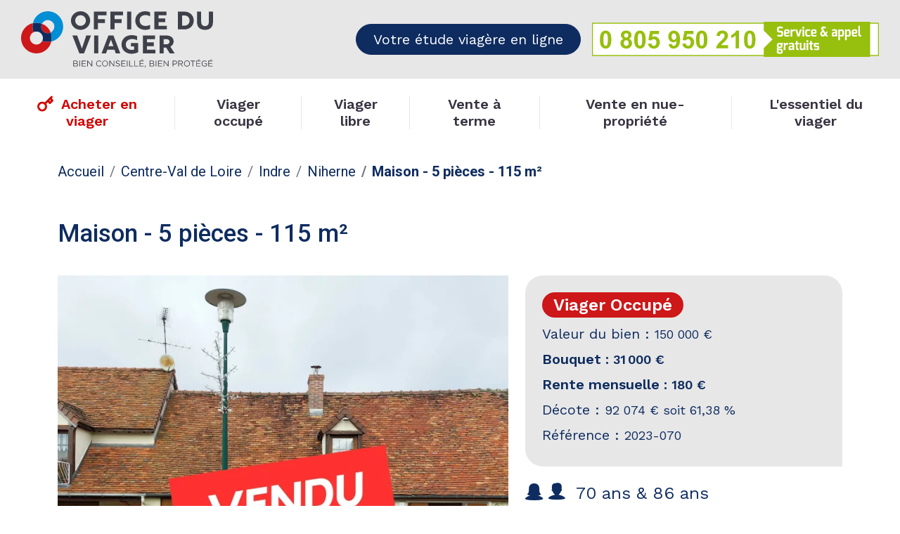

--- FILE ---
content_type: text/html; charset=UTF-8
request_url: https://www.officeduviager.fr/annonces/niherne-36250/viager-occupe-rente-maison-2023-070
body_size: 6853
content:
<!DOCTYPE html>
<html data-theme="light" lang="fr">
    <head>
        <meta charset="UTF-8">
        <meta http-equiv="Content-Language" content="fr">
        <meta name="viewport" content="width=device-width, initial-scale=1" />
                  <meta name="robots" content="index, follow">
                                    <title>Maison - 5 pièces - 115 m² - Annuaire</title>

                        <link rel="preconnect" href="https://fonts.gstatic.com" crossorigin>
        <link rel="preload" as="style" href="https://fonts.googleapis.com/css2?family=Open+Sans:wght@300;400;600;700;800&display=swap">
        <link rel="stylesheet" href="https://fonts.googleapis.com/css2?family=Open+Sans:wght@300;400;600;700;800&display=swap">
        <link rel="profile" href="http://gmpg.org/xfn/11">
        <link rel="apple-touch-icon" sizes="57x57" href="/annonces/build/app/images/favicons/apple-icon-57x57.0d6787d4.png">
        <link rel="apple-touch-icon" sizes="60x60" href="/annonces/build/app/images/favicons/apple-icon-60x60.de2ee92e.png">
        <link rel="apple-touch-icon" sizes="72x72" href="/annonces/build/app/images/favicons/apple-icon-72x72.eefe23d0.png">
        <link rel="apple-touch-icon" sizes="76x76" href="/annonces/build/app/images/favicons/apple-icon-76x76.8489e60f.png">
        <link rel="apple-touch-icon" sizes="114x114" href="/annonces/build/app/images/favicons/apple-icon-114x114.eeab2a21.png">
        <link rel="apple-touch-icon" sizes="120x120" href="/annonces/build/app/images/favicons/apple-icon-120x120.4d82a47a.png">
        <link rel="apple-touch-icon" sizes="144x144" href="/annonces/build/app/images/favicons/apple-icon-144x144.69f4534a.png">
        <link rel="apple-touch-icon" sizes="152x152" href="/annonces/build/app/images/favicons/apple-icon-152x152.22a4ca47.png">
        <link rel="apple-touch-icon" sizes="180x180" href="/annonces/build/app/images/favicons/apple-icon-180x180.72a6f075.png">
        <link rel="icon" type="image/png" sizes="192x192"  href="/annonces/build/app/images/favicons/android-icon-192x192.7c6870d1.png">
        <link rel="icon" type="image/png" sizes="32x32" href="/annonces/build/app/images/favicons/favicon-32x32.ae4ef4a2.png">
        <link rel="icon" type="image/png" sizes="96x96" href="/annonces/build/app/images/favicons/favicon-96x96.9ba74b30.png">
        <link rel="icon" type="image/png" sizes="16x16" href="/annonces/build/app/images/favicons/favicon-16x16.af269a72.png">
        <link rel="manifest" href="/annonces/build/app/images/favicons/manifest.57b4ae0d.json">
        <meta name="msapplication-TileColor" content="#ffffff">
        <meta name="msapplication-TileImage" content="/annonces/build/app/images/favicons/ms-icon-144x144.69f4534a.png">
        <meta name="theme-color" content="#ffffff">

          <link rel="stylesheet" href="/annonces/build/product.4224692a.css">

          <!-- Google Tag Manager -->
  <script>(function(w,d,s,l,i){w[l]=w[l]||[];w[l].push({'gtm.start':
        new Date().getTime(),event:'gtm.js'});var f=d.getElementsByTagName(s)[0],
      j=d.createElement(s),dl=l!='dataLayer'?'&l='+l:'';j.async=true;j.src=
      'https://www.googletagmanager.com/gtm.js?id='+i+dl;f.parentNode.insertBefore(j,f);
    })(window,document,'script','dataLayer','GTM-5SDVRZF');</script>
  <!-- End Google Tag Manager -->

    </head>

    <body>
          <!-- Google Tag Manager (noscript) -->
  <noscript>
    <iframe src="https://www.googletagmanager.com/ns.html?id=GTM-5SDVRZF" height="0" width="0" style="display:none;visibility:hidden"></iframe>
  </noscript>
  <!-- End Google Tag Manager (noscript) -->
  <header class="header">
  <div class="top-header justify-content-between d-flex align-items-center flex-wrap">
    <span class="menu-open d-lg-none text-decoration-none">
      <span class="icon-menu"></span>
    </span>
    <a href="https://www.officeduviager.fr/">
      <img class="logo" src="/annonces/build/app/images/header/logo.f5d8b79b.svg" alt="Annuaire" />
    </a>

    <div class="top-header-cta d-flex justify-content-end align-items-center flex-wrap flex-md-column flex-xl-row">
      <a href="https://www.officeduviager.fr/estimation-viagere/" class="cta-estimate btn btn-primary rounded-pill me-3">Votre étude viagère en ligne</a>

      <a href="tel:+33805950210" class="cta-number">
        <span class="icon-phone d-lg-none text-white"></span>
        <img class="d-none d-lg-block mt-2 mt-xl-0" src="/annonces/uploads/58/e0/53/58e053c2-1fd0-4c9e-bc78-2deadeaaf06b.svg" width="408" height="50" alt="0 805 950 210 | Service & appel gratuit">
      </a>
    </div>
  </div>

 <nav class="menu">
  <span class="menu-close d-lg-none d-flex justify-content-end text-decoration-none">
    <span class="icon-menu-close"></span>
  </span>
  <ul class="items">
    <li class="item">
      <a href="/annonces/" class="item-link item-link-annonces">Acheter en viager</a>
    </li>

    <li class="item">
      <a href="https://www.officeduviager.fr/viager-occupe/" class="item-link">Viager occupé</a>
    </li>

    <li class="item">
      <a href="https://www.officeduviager.fr/viager-libre/" class="item-link">Viager libre</a>
    </li>

    <li class="item">
      <a href="https://www.officeduviager.fr/vente-a-terme/" class="item-link">Vente à terme</a>
    </li>

    <li class="item">
      <a href="https://www.officeduviager.fr/vente-en-nue-propriete/" class="item-link">Vente en nue-propriété</a>
    </li>

    <li class="item">
      <a href="https://www.officeduviager.fr/lessentiel-du-viager/" class="item-link">L&#039;essentiel du viager</a>
    </li>
  </ul>
</nav>

</header>
  <main>
        <div class="container py-4">
    <nav aria-label="breadcrumb"><ol class="breadcrumb" itemscope itemtype="http://schema.org/BreadcrumbList"><li class="breadcrumb-item" itemprop="itemListElement" itemscope itemtype="http://schema.org/ListItem"><a href="/annonces/" class="breadcrumb-item-link" itemprop="item"><span class="breadcrumb-item-link" itemprop="name">Accueil</span></a><meta itemprop="position" content="1" /></li><li class="breadcrumb-item" itemprop="itemListElement" itemscope itemtype="http://schema.org/ListItem"><a href="/annonces/viager-centre-val-de-loire" class="breadcrumb-item-link" itemprop="item"><span class="breadcrumb-item-link" itemprop="name">Centre-Val de Loire</span></a><meta itemprop="position" content="2" /></li><li class="breadcrumb-item" itemprop="itemListElement" itemscope itemtype="http://schema.org/ListItem"><a href="/annonces/viager-indre" class="breadcrumb-item-link" itemprop="item"><span class="breadcrumb-item-link" itemprop="name">Indre</span></a><meta itemprop="position" content="3" /></li><li class="breadcrumb-item" itemprop="itemListElement" itemscope itemtype="http://schema.org/ListItem"><a href="/annonces/viager-niherne-36250" class="breadcrumb-item-link" itemprop="item"><span class="breadcrumb-item-link" itemprop="name">Niherne</span></a><meta itemprop="position" content="4" /></li><li class="breadcrumb-item active" aria-current="page" itemprop="itemListElement" itemscope itemtype="http://schema.org/ListItem"><span class="breadcrumb-item-link" itemprop="name">Maison - 5 pièces - 115 m²</span><meta itemprop="item" content="/annonces/viager-viager-occupe-rente-maison-2023-070" /><meta itemprop="position" content="5" /></li></ol></nav>
  </div>

  <div class="product mt-3">
    <div class="container">
      <div class="row">
        <h1 class="product-title">Maison - 5 pièces - 115 m²</h1>
        <div class="col-xxl-6 col-xl-7 col-md-6">
                      <div id="main-carousel" class="splide mb-3">
              <div class="splide__track">
                <ul class="splide__list">
                                      <li class="splide__slide rounded-4">
                      <a href="/annonces/thumb/item_zoom/annonces/uploads/59/5d/48/595d48c2-f7d7-45c9-ae10-cef691f79461.jpg" data-fslightbox="gallery-214">
                        <img src="/annonces/thumb/item_maxi/annonces/uploads/59/5d/48/595d48c2-f7d7-45c9-ae10-cef691f79461.jpg" width="722" height="722" alt="Maison - 5 pièces - 115 m²" loading="lazy">
                      </a>
                    </li>
                                      <li class="splide__slide rounded-4">
                      <a href="/annonces/thumb/item_zoom/annonces/uploads/0d/34/e7/0d34e75b-d2ad-4236-8646-b0d4ea3c619e.jpg" data-fslightbox="gallery-214">
                        <img src="/annonces/thumb/item_maxi/annonces/uploads/0d/34/e7/0d34e75b-d2ad-4236-8646-b0d4ea3c619e.jpg" width="722" height="722" alt="Maison - 5 pièces - 115 m²" loading="lazy">
                      </a>
                    </li>
                                      <li class="splide__slide rounded-4">
                      <a href="/annonces/thumb/item_zoom/annonces/uploads/8e/77/44/8e774481-1593-46f8-8a24-1e9fa5cd3bd1.jpg" data-fslightbox="gallery-214">
                        <img src="/annonces/thumb/item_maxi/annonces/uploads/8e/77/44/8e774481-1593-46f8-8a24-1e9fa5cd3bd1.jpg" width="722" height="722" alt="Maison - 5 pièces - 115 m²" loading="lazy">
                      </a>
                    </li>
                                      <li class="splide__slide rounded-4">
                      <a href="/annonces/thumb/item_zoom/annonces/uploads/f8/0c/ae/f80cae5c-9063-4886-a12a-85c9d7128e6e.jpg" data-fslightbox="gallery-214">
                        <img src="/annonces/thumb/item_maxi/annonces/uploads/f8/0c/ae/f80cae5c-9063-4886-a12a-85c9d7128e6e.jpg" width="722" height="722" alt="Maison - 5 pièces - 115 m²" loading="lazy">
                      </a>
                    </li>
                                      <li class="splide__slide rounded-4">
                      <a href="/annonces/thumb/item_zoom/annonces/uploads/80/fe/d6/80fed69c-47bf-4ab4-830f-163a6b6e3625.jpg" data-fslightbox="gallery-214">
                        <img src="/annonces/thumb/item_maxi/annonces/uploads/80/fe/d6/80fed69c-47bf-4ab4-830f-163a6b6e3625.jpg" width="722" height="722" alt="Maison - 5 pièces - 115 m²" loading="lazy">
                      </a>
                    </li>
                                      <li class="splide__slide rounded-4">
                      <a href="/annonces/thumb/item_zoom/annonces/uploads/44/55/0a/44550a0a-e053-4f2d-9a3e-27bdff6f10c2.jpg" data-fslightbox="gallery-214">
                        <img src="/annonces/thumb/item_maxi/annonces/uploads/44/55/0a/44550a0a-e053-4f2d-9a3e-27bdff6f10c2.jpg" width="722" height="722" alt="Maison - 5 pièces - 115 m²" loading="lazy">
                      </a>
                    </li>
                                      <li class="splide__slide rounded-4">
                      <a href="/annonces/thumb/item_zoom/annonces/uploads/15/80/d4/1580d465-aed5-46df-812c-257ade50b23b.jpg" data-fslightbox="gallery-214">
                        <img src="/annonces/thumb/item_maxi/annonces/uploads/15/80/d4/1580d465-aed5-46df-812c-257ade50b23b.jpg" width="722" height="722" alt="Maison - 5 pièces - 115 m²" loading="lazy">
                      </a>
                    </li>
                                      <li class="splide__slide rounded-4">
                      <a href="/annonces/thumb/item_zoom/annonces/uploads/ac/19/68/ac19682e-c1d6-4174-b649-d44a7f5358c6.jpg" data-fslightbox="gallery-214">
                        <img src="/annonces/thumb/item_maxi/annonces/uploads/ac/19/68/ac19682e-c1d6-4174-b649-d44a7f5358c6.jpg" width="722" height="722" alt="Maison - 5 pièces - 115 m²" loading="lazy">
                      </a>
                    </li>
                                      <li class="splide__slide rounded-4">
                      <a href="/annonces/thumb/item_zoom/annonces/uploads/15/e0/c3/15e0c375-f8f1-4c4d-b2ab-f35ee2a7e3fc.jpg" data-fslightbox="gallery-214">
                        <img src="/annonces/thumb/item_maxi/annonces/uploads/15/e0/c3/15e0c375-f8f1-4c4d-b2ab-f35ee2a7e3fc.jpg" width="722" height="722" alt="Maison - 5 pièces - 115 m²" loading="lazy">
                      </a>
                    </li>
                                      <li class="splide__slide rounded-4">
                      <a href="/annonces/thumb/item_zoom/annonces/uploads/77/55/88/775588f7-5af4-4c88-a840-2a522fc3d2e1.jpg" data-fslightbox="gallery-214">
                        <img src="/annonces/thumb/item_maxi/annonces/uploads/77/55/88/775588f7-5af4-4c88-a840-2a522fc3d2e1.jpg" width="722" height="722" alt="Maison - 5 pièces - 115 m²" loading="lazy">
                      </a>
                    </li>
                                      <li class="splide__slide rounded-4">
                      <a href="/annonces/thumb/item_zoom/annonces/uploads/c8/da/a3/c8daa337-2696-46c6-8b0f-cec6ead50c47.jpg" data-fslightbox="gallery-214">
                        <img src="/annonces/thumb/item_maxi/annonces/uploads/c8/da/a3/c8daa337-2696-46c6-8b0f-cec6ead50c47.jpg" width="722" height="722" alt="Maison - 5 pièces - 115 m²" loading="lazy">
                      </a>
                    </li>
                                      <li class="splide__slide rounded-4">
                      <a href="/annonces/thumb/item_zoom/annonces/uploads/a4/a4/26/a4a42609-c367-44ad-ab75-0c50f9fb61a3.jpg" data-fslightbox="gallery-214">
                        <img src="/annonces/thumb/item_maxi/annonces/uploads/a4/a4/26/a4a42609-c367-44ad-ab75-0c50f9fb61a3.jpg" width="722" height="722" alt="Maison - 5 pièces - 115 m²" loading="lazy">
                      </a>
                    </li>
                                      <li class="splide__slide rounded-4">
                      <a href="/annonces/thumb/item_zoom/annonces/uploads/12/22/74/1222744d-1125-44a8-a60f-eecc39dbc846.jpg" data-fslightbox="gallery-214">
                        <img src="/annonces/thumb/item_maxi/annonces/uploads/12/22/74/1222744d-1125-44a8-a60f-eecc39dbc846.jpg" width="722" height="722" alt="Maison - 5 pièces - 115 m²" loading="lazy">
                      </a>
                    </li>
                                      <li class="splide__slide rounded-4">
                      <a href="/annonces/thumb/item_zoom/annonces/uploads/e7/67/13/e7671307-a09d-4242-903c-5eb60cd43ec6.jpg" data-fslightbox="gallery-214">
                        <img src="/annonces/thumb/item_maxi/annonces/uploads/e7/67/13/e7671307-a09d-4242-903c-5eb60cd43ec6.jpg" width="722" height="722" alt="Maison - 5 pièces - 115 m²" loading="lazy">
                      </a>
                    </li>
                                  </ul>
              </div>
            </div>
            <div id="thumbnail-carousel" class="splide mb-4 mb-xl-0">
              <div class="splide__track">
                <ul class="splide__list">
                                      <li class="splide__slide rounded-4">
                      <img src="/annonces/thumb/item_mini/annonces/uploads/59/5d/48/595d48c2-f7d7-45c9-ae10-cef691f79461.jpg" width="194" height="194" alt="Maison - 5 pièces - 115 m²" loading="lazy">
                    </li>
                                      <li class="splide__slide rounded-4">
                      <img src="/annonces/thumb/item_mini/annonces/uploads/0d/34/e7/0d34e75b-d2ad-4236-8646-b0d4ea3c619e.jpg" width="194" height="194" alt="Maison - 5 pièces - 115 m²" loading="lazy">
                    </li>
                                      <li class="splide__slide rounded-4">
                      <img src="/annonces/thumb/item_mini/annonces/uploads/8e/77/44/8e774481-1593-46f8-8a24-1e9fa5cd3bd1.jpg" width="194" height="194" alt="Maison - 5 pièces - 115 m²" loading="lazy">
                    </li>
                                      <li class="splide__slide rounded-4">
                      <img src="/annonces/thumb/item_mini/annonces/uploads/f8/0c/ae/f80cae5c-9063-4886-a12a-85c9d7128e6e.jpg" width="194" height="194" alt="Maison - 5 pièces - 115 m²" loading="lazy">
                    </li>
                                      <li class="splide__slide rounded-4">
                      <img src="/annonces/thumb/item_mini/annonces/uploads/80/fe/d6/80fed69c-47bf-4ab4-830f-163a6b6e3625.jpg" width="194" height="194" alt="Maison - 5 pièces - 115 m²" loading="lazy">
                    </li>
                                      <li class="splide__slide rounded-4">
                      <img src="/annonces/thumb/item_mini/annonces/uploads/44/55/0a/44550a0a-e053-4f2d-9a3e-27bdff6f10c2.jpg" width="194" height="194" alt="Maison - 5 pièces - 115 m²" loading="lazy">
                    </li>
                                      <li class="splide__slide rounded-4">
                      <img src="/annonces/thumb/item_mini/annonces/uploads/15/80/d4/1580d465-aed5-46df-812c-257ade50b23b.jpg" width="194" height="194" alt="Maison - 5 pièces - 115 m²" loading="lazy">
                    </li>
                                      <li class="splide__slide rounded-4">
                      <img src="/annonces/thumb/item_mini/annonces/uploads/ac/19/68/ac19682e-c1d6-4174-b649-d44a7f5358c6.jpg" width="194" height="194" alt="Maison - 5 pièces - 115 m²" loading="lazy">
                    </li>
                                      <li class="splide__slide rounded-4">
                      <img src="/annonces/thumb/item_mini/annonces/uploads/15/e0/c3/15e0c375-f8f1-4c4d-b2ab-f35ee2a7e3fc.jpg" width="194" height="194" alt="Maison - 5 pièces - 115 m²" loading="lazy">
                    </li>
                                      <li class="splide__slide rounded-4">
                      <img src="/annonces/thumb/item_mini/annonces/uploads/77/55/88/775588f7-5af4-4c88-a840-2a522fc3d2e1.jpg" width="194" height="194" alt="Maison - 5 pièces - 115 m²" loading="lazy">
                    </li>
                                      <li class="splide__slide rounded-4">
                      <img src="/annonces/thumb/item_mini/annonces/uploads/c8/da/a3/c8daa337-2696-46c6-8b0f-cec6ead50c47.jpg" width="194" height="194" alt="Maison - 5 pièces - 115 m²" loading="lazy">
                    </li>
                                      <li class="splide__slide rounded-4">
                      <img src="/annonces/thumb/item_mini/annonces/uploads/a4/a4/26/a4a42609-c367-44ad-ab75-0c50f9fb61a3.jpg" width="194" height="194" alt="Maison - 5 pièces - 115 m²" loading="lazy">
                    </li>
                                      <li class="splide__slide rounded-4">
                      <img src="/annonces/thumb/item_mini/annonces/uploads/12/22/74/1222744d-1125-44a8-a60f-eecc39dbc846.jpg" width="194" height="194" alt="Maison - 5 pièces - 115 m²" loading="lazy">
                    </li>
                                      <li class="splide__slide rounded-4">
                      <img src="/annonces/thumb/item_mini/annonces/uploads/e7/67/13/e7671307-a09d-4242-903c-5eb60cd43ec6.jpg" width="194" height="194" alt="Maison - 5 pièces - 115 m²" loading="lazy">
                    </li>
                                  </ul>
              </div>
            </div>
                  </div>

        <div class="product-informations offset-xxl-1 col-xxl-5 col-xl-5 col-md-6">
            <ul class="features-highlight list-unstyled  product p-4 mb-4">
        <li class="pb-2">
      <div class="flags d-flex flex-wrap">
      <span class="flag text-white rounded-pill fw-semibold px-3 py-1" style="background-color:#CD1719">Viager Occupé</span>
  </div>
    </li>
              <li class="feature  pb-2  ">
        <span class="name">Valeur du bien : </span>
        <span class="value rounded-pill ">
                      150 000 €
                  </span>
      </li>
          <li class="feature  pb-2  fw-bold">
        <span class="name">Bouquet : </span>
        <span class="value rounded-pill ">
                                    31 000 €
                              </span>
      </li>
          <li class="feature  pb-2  fw-bold">
        <span class="name">Rente mensuelle : </span>
        <span class="value rounded-pill ">
                                    180 €
                              </span>
      </li>
          <li class="feature  pb-2  ">
        <span class="name">Décote : </span>
        <span class="value rounded-pill ">
                      92 074 € soit 61,38 %
                  </span>
      </li>
          <li class="feature  pb-2  ">
        <span class="name">Référence : </span>
        <span class="value rounded-pill ">
                      2023-070
                  </span>
      </li>
      </ul>



          <div class="features mb-4">
                            
                              <p class="d-inline-block profile me-3">
                  <span class="icon-female"></span>
                  <span class="icon-male pe-2"></span>
                  <span class="name">70 ans & </span>
                  <span class="name">86 ans</span>
                </p>
                            <span class="name d-block mb-3"><span class="icon-location"></span>Niherne (36250)</span>
          </div>
          <div class="short-description"><p>Charmante maison de type 5 de 115 m&sup2; avec garage sur un terrain de 1 175 m&sup2; situ&eacute;e sur la commune de Niherne.&nbsp;</p>
<p><strong>D&eacute;cote d'occupation : 92 074 &euro; soit 61,38 %</strong></p></div>

          <a href="https://www.officeduviager.fr/donnees-investisseurs/" class="btn btn-primary d-flex justify-content-center align-items-center investor rounded-pill mt-5 mx-auto">Recevoir la fiche investisseur</a>
        </div>
      </div>
    </div>

    <div class="informations-tabs">
      <div class="container">
        <nav>
          <div class="nav nav-tabs flex-lg-nowrap" id="nav-tab" role="tablist" style="overflow-x: auto; overflow-y: hidden;">
            <button class="nav-link active border-0" id="nav-description-tab" data-bs-toggle="tab" data-bs-target="#nav-description" type="button" role="tab" aria-controls="nav-description" aria-selected="true">Description du bien</button>
            <button class="nav-link border-0 ms-lg-4" id="nav-informations-tab" data-bs-toggle="tab" data-bs-target="#nav-informations" type="button" role="tab" aria-controls="nav-informations" aria-selected="false">Informations</button>
            <button class="nav-link border-0 ms-lg-4" id="nav-data-investor-tab" data-bs-toggle="tab" data-bs-target="#nav-data-investor" type="button" role="tab" aria-controls="nav-data-investor" aria-selected="false">Données investisseurs</button>
                          <button class="nav-link border-0 ms-lg-4" id="nav-it3-tab" data-bs-toggle="tab" data-bs-target="#nav-it3" type="button" role="tab" aria-controls="nav-it3" aria-selected="false">Mécanisme du viager occupé avec rente</button>
                      </div>
        </nav>
        <div class="tab-content bg-white rounded-xl-4" id="nav-tabContent">
          <div class="tab-pane tab-description fade show active" id="nav-description" role="tabpanel" aria-labelledby="nav-description-tab" tabindex="0">
            <p class="tab-title mb-5">Maison - 5 pièces - 115 m²</p>
            <div class="long-description">
              <p><strong>Viager occup&eacute; avec rente</strong> - Maison occup&eacute;e par un couple -&nbsp; NIHERNE (36250)</p>
<p><strong>Age du vendeur</strong> : Homme 86 ans - Femme 70 ans</p>
<p><strong>Bouquet </strong>: 31&nbsp;000 &euro;</p>
<p><strong>Rente mensuelle : </strong>180 &euro;</p>
<p><strong>Valeur v&eacute;nale du bien</strong> : 150 000 &euro;</p>
<p><strong>D&eacute;cote d'occupation </strong>:<strong> </strong>92 074 &euro; soit 61,38 %</p>
<p><strong>Description du bien</strong> : L'Office du Viager vous pr&eacute;sente cette charmante maison de type 5 de 115 m&sup2; avec garage sur un terrain de 1 175 m&sup2; situ&eacute;e sur la commune de Niherne !&nbsp;</p>
<p>Cette maison comprend :&nbsp;</p>
<ul>
<li>Une entr&eacute;e; un salon de 22 m&sup2;, une cuisine de 7 m&sup2;, une arri&egrave;re cuisine de 9 m&sup2;, trois chambres de 13 m&sup2;, 14 m&sup2; et 20 m&sup2;, un bureau de 13 m&sup2;, une salle de bain de 5 m&sup2;; un WC, un d&eacute;barras</li>
<li>Un <strong>balcon</strong> de 15 m&sup2;</li>
<li>Le tout sur <strong>un terrain </strong>de 1 175 m&sup2;.</li>
</ul>
<p><strong>Chauffage</strong> : Electrique, chemin&eacute;e, pompe &agrave; chaleur</p>
<p><strong>Taxe fonci&egrave;re</strong> : 448 &euro;</p>
<p><strong>Situation et environnement</strong> : Ce bien se situe sur la commune de NIHERNE (36250), dans le d&eacute;partement de l'Indre, proche de toutes commodit&eacute;s (&eacute;coles primaire et maternelle, boulangerie, m&eacute;decin), &agrave; 3 km de Villedieu-sur-Indre, &agrave; 11 km de Ch&acirc;teauroux.</p>
<p><strong>M&eacute;canisme de la vente en viager occup&eacute;</strong>&nbsp;: Le vendeur continue &agrave; vivre dans son logement jusqu'&agrave; son d&eacute;c&egrave;s ou son d&eacute;part volontaire &eacute;ventuellement en cas de d&eacute;part anticip&eacute; du bien. L'investisseur ne disposera du bien qu'&agrave; compter du d&eacute;part du vendeur et ne pourra pas l'occuper, le revendre ou le louer avant cette date. La valeur du bien tient compte de l'&eacute;tat du bien et de la d&eacute;cote d'occupation.</p>
<p><strong>Cas de d&eacute;part anticip&eacute;</strong> : Une revalorisation de la rente sera op&eacute;r&eacute;e.</p>
<p><strong>Les informations sur les risques auxquels ce bien est expos&eacute; sont disponibles sur le site G&eacute;orisques :&nbsp;</strong><a href="http://www.georisques.gouv.fr/">www.georisques.gouv.fr</a></p>
            </div>
          </div>
          <div class="tab-pane tab-informations fade" id="nav-informations" role="tabpanel" aria-labelledby="nav-informations-tab" tabindex="0">
            <div class="row">
              <ul class="features list-unstyled ps-xl-0 col-xl-5 col-lg-6">
                                  <li class="pb-1">Valeur du bien : 150 000 €</li>
                                  <li class="pb-1">Bouquet : 31000</li>
                                  <li class="pb-1">Rente mensuelle : 180</li>
                                  <li class="pb-1">Décote : 92 074 € soit 61,38 %</li>
                                  <li class="pb-1">Référence : 2023-070</li>
                                  <li class="pb-1">Age de l&#039;homme : 86 ans</li>
                                  <li class="pb-1">Age de la femme : 70 ans</li>
                                  <li class="pb-1">Genre : Couple</li>
                                  <li class="pb-1">Taxe foncière : 448 €</li>
                                  <li class="pb-1">Assainissement : Tout à l&#039;égout</li>
                                  <li class="pb-1">Terrain : 1 175 m²</li>
                                  <li class="pb-1">Chauffage : Electrique, cheminée, pompe à chaleur</li>
                              </ul>

                              <div class="key-points rounded-4 col-xl-6 col-lg-6 offset-xl-1">
                  <p class="key-points-title d-flex align-items-center p-4 pb-2"><span class="bg-white d-flex justify-content-center align-items-center more rounded-circle p-2 me-3">+</span>&#x20;Les points forts</p>
                  <div class="key-points-content">
                    <ul>
<li>Au calme</li>
<li>Proches des commodit&eacute;s</li>
</ul>
                  </div>
                </div>
                          </div>
          </div>
          <div class="tab-pane tab-data-investor position-relative fade" id="nav-data-investor" role="tabpanel" aria-labelledby="nav-data-investor-tab" tabindex="0">
            <div class="img-caption position-absolute top-50 start-50 translate-middle text-center">
              <span class="d-block icon-padlock mb-4"></span>
              <p class="text mb-4">Pour voir ce contenu, veuillez effectuer votre demande sur notre formulaire.</p>
              <a href="https://www.officeduviager.fr/donnees-investisseurs/" class="btn btn-danger rounded-pill">Recevoir la fiche investisseur</a>
            </div>
          </div>
                      <div class="tab-pane position-relative fade" id="nav-it3" role="tabpanel" aria-labelledby="nav-it3-tab" tabindex="0">
              <p>Un&nbsp;<strong>viager occup&eacute; avec rente</strong> est un type de vente immobili&egrave;re en viager o&ugrave; le vendeur, appel&eacute; "cr&eacute;direntier," c&egrave;de la propri&eacute;t&eacute; de son bien &agrave; un acqu&eacute;reur, appel&eacute; "d&eacute;birentier," tout en continuant &agrave; l'occuper jusqu'&agrave; son d&eacute;c&egrave;s. Contrairement au viager sans rente, ce type de contrat inclut &agrave; la fois un versement initial, appel&eacute; "bouquet," et des versements p&eacute;riodiques, appel&eacute;s "rentes viag&egrave;res," que l'acqu&eacute;reur doit payer au vendeur.</p>
<p>Les caract&eacute;ristiques principales du viager occup&eacute; avec rente sont :</p>
<ul>
<li><strong>Occupation du bien</strong> : Le vendeur conserve le droit de vivre dans le bien, appel&eacute; le "droit d'usage et d'habitation" jusqu'&agrave; son d&eacute;c&egrave;s. Ce droit d'occupation r&eacute;duit la valeur du bien pour l'acqu&eacute;reur, qui en devient n&eacute;anmoins le propri&eacute;taire d&egrave;s la signature du contrat.</li>
<li><strong>R&eacute;duction du prix de vente</strong> : Le montant total que l'acqu&eacute;reur paie (bouquet + rentes) est inf&eacute;rieur &agrave; la valeur marchande du bien, car une d&eacute;cote d'occupation en fonction de l'esp&eacute;rance de vie du vendeur est appliqu&eacute;e sur le bien. On d&eacute;termine ainsi ce que l'on appelle la valeur occup&eacute;e du bien.</li>
<li><strong>Paiement du bouquet</strong> : L'acqu&eacute;reur verse une somme initiale au vendeur, appel&eacute;e "bouquet." Cette somme correspond &agrave; une partie de la valeur occup&eacute;e du bien.</li>
<li><strong>Versement de rentes</strong> : En plus du bouquet, l'acqu&eacute;reur s'engage &agrave; verser une rente viag&egrave;re au vendeur. Ces versements se poursuivent jusqu'au d&eacute;c&egrave;s du vendeur. Les rentes correspondent au solde de la valeur occup&eacute;e du bien r&eacute;partie selon le nombre d'ann&eacute;es d'esp&eacute;rance de vie du vendeur. Ces rentes sont soumises &agrave; l'indexation selon l'indice des co&ucirc;ts &agrave; la consommation hors tabac &agrave; chaque d'ann&eacute;e d'anniversaire du contrat.&nbsp;</li>
<li><strong>Taxe fonci&egrave;re</strong> : L'acqu&eacute;reur prend en charge la taxe fonci&egrave;re du bien d&egrave;s la signature de l'acte d'acquisition.</li>
<li><strong>Travaux</strong> : Le vendeur conserve &agrave; sa charge l'entretien du bien et l'acqu&eacute;reur prend en charge les gros travaux.&nbsp;</li>
<li><strong>Cas de d&eacute;part anticip&eacute;</strong> : En cas de d&eacute;part avant le d&eacute;c&egrave;s du vendeur, une revalorisation de la rente sera op&eacute;r&eacute;e.&nbsp;</li>
<li><strong>Int&eacute;r&ecirc;ts pour l'acheteur</strong> : Ce type de viager peut &ecirc;tre int&eacute;ressant pour un acqu&eacute;reur qui souhaite acqu&eacute;rir un bien &agrave; un co&ucirc;t initial r&eacute;duit, tout en ayant la possibilit&eacute; de diversifier son investissement gr&acirc;ce au paiement &eacute;chelonn&eacute; des rentes.</li>
</ul>
            </div>
                  </div>
      </div>
    </div>

    <div class="contact-us">
      <div class="container">
        <div class="contact d-flex flex-column flex-lg-row justify-content-center align-items-center">
          <div class="text me-lg-4">
            <p class="mb-0 text-center text-md-start">Vous avez une question ?</p>
            <p class="d-flex flex-column flex-md-row align-items-center mb-0">Contactez-nous au</p>
          </div>
          <img src="/annonces/build/app/images/header/greennumber.be59edea.svg" class="greenumber-img mt-2 mt-xl-0 ms-2 img-fluid" width="528" height="61" alt="Numéro vert">
        </div>
      </div>
    </div>
  </div>

  </main>
  <footer class="footer d-flex flex-column flex-lg-row justify-content-between align-items-center p-5">
  <img class="logo-footer mb-5 mb-lg-0" src="/annonces/build/app/images/footer/logo-footer.098b4e0e.svg" width="273" height="80" alt="Logo office du viager">

  <ul class="items list-unstyled text-white text-center text-lg-start mb-5 mb-lg-0">
          <li class="item">
        <a href="/annonces/p/mentions-legales" class="item-link">Mentions légales</a>
      </li>
      </ul>

  <div class="d-flex flex-column">
    <img class="fnaim mx-auto mx-lg-0 mb-4" src="/annonces/build/app/images/footer/fnaim.b34417d1.png" width="88" heigh="64" alt="logo fnaim">
    <img class="silver-eco" src="/annonces/build/app/images/footer/silver-eco.c0b0e16b.png" width="175" heigh="55" alt="logo silver eco">
  </div>

</footer>

              <script src="/annonces/build/runtime.3513e373.js" defer></script><script src="/annonces/build/109.a078d2fe.js" defer></script><script src="/annonces/build/app.62aee265.js" defer></script>

  <script src="/annonces/build/995.d8298e3a.js" defer></script><script src="/annonces/build/941.3e9f5b1f.js" defer></script><script src="/annonces/build/product.2dba502e.js" defer></script>
    </body>
</html>


--- FILE ---
content_type: application/javascript
request_url: https://www.officeduviager.fr/annonces/build/941.3e9f5b1f.js
body_size: 15948
content:
/*! For license information please see 941.3e9f5b1f.js.LICENSE.txt */
"use strict";(self.webpackChunk=self.webpackChunk||[]).push([[941],{9941:function(t,n){function e(t,n){for(var e=0;e<n.length;e++){var i=n[e];i.enumerable=i.enumerable||!1,i.configurable=!0,"value"in i&&(i.writable=!0),Object.defineProperty(t,i.key,i)}}Object.defineProperty(n,"__esModule",{value:!0});var i="(prefers-reduced-motion: reduce)",r={CREATED:1,MOUNTED:2,IDLE:3,MOVING:4,SCROLLING:5,DRAGGING:6,DESTROYED:7};function o(t){t.length=0}function s(t,n,e){return Array.prototype.slice.call(t,n,e)}function u(t){return t.bind.apply(t,[null].concat(s(arguments,1)))}var a=setTimeout,c=function(){};function l(t){return requestAnimationFrame(t)}function f(t,n){return typeof n===t}function d(t){return!m(t)&&f("object",t)}var h=Array.isArray,p=u(f,"function"),v=u(f,"string"),g=u(f,"undefined");function m(t){return null===t}function E(t){try{return t instanceof(t.ownerDocument.defaultView||window).HTMLElement}catch(t){return!1}}function S(t){return h(t)?t:[t]}function y(t,n){S(t).forEach(n)}function _(t,n){return t.indexOf(n)>-1}function b(t,n){return t.push.apply(t,S(n)),t}function A(t,n,e){t&&y(n,(function(n){n&&t.classList[e?"add":"remove"](n)}))}function C(t,n){A(t,v(n)?n.split(" "):n,!0)}function L(t,n){y(n,t.appendChild.bind(t))}function w(t,n){y(t,(function(t){var e=(n||t).parentNode;e&&e.insertBefore(t,n)}))}function T(t,n){return E(t)&&(t.msMatchesSelector||t.matches).call(t,n)}function N(t,n){var e=t?s(t.children):[];return n?e.filter((function(t){return T(t,n)})):e}function x(t,n){return n?N(t,n)[0]:t.firstElementChild}var P=Object.keys;function D(t,n,e){return t&&(e?P(t).reverse():P(t)).forEach((function(e){"__proto__"!==e&&n(t[e],e)})),t}function O(t){return s(arguments,1).forEach((function(n){D(n,(function(e,i){t[i]=n[i]}))})),t}function k(t){return s(arguments,1).forEach((function(n){D(n,(function(n,e){h(n)?t[e]=n.slice():d(n)?t[e]=k({},d(t[e])?t[e]:{},n):t[e]=n}))})),t}function R(t,n){y(n||P(t),(function(n){delete t[n]}))}function V(t,n){y(t,(function(t){y(n,(function(n){t&&t.removeAttribute(n)}))}))}function I(t,n,e){d(n)?D(n,(function(n,e){I(t,e,n)})):y(t,(function(t){m(e)||""===e?V(t,n):t.setAttribute(n,String(e))}))}function M(t,n,e){var i=document.createElement(t);return n&&(v(n)?C(i,n):I(i,n)),e&&L(e,i),i}function G(t,n,e){if(g(e))return getComputedStyle(t)[n];m(e)||(t.style[n]=""+e)}function z(t,n){G(t,"display",n)}function W(t){t.setActive&&t.setActive()||t.focus({preventScroll:!0})}function F(t,n){return t.getAttribute(n)}function H(t,n){return t&&t.classList.contains(n)}function j(t){return t.getBoundingClientRect()}function U(t){y(t,(function(t){t&&t.parentNode&&t.parentNode.removeChild(t)}))}function B(t){return x((new DOMParser).parseFromString(t,"text/html").body)}function Y(t,n){t.preventDefault(),n&&(t.stopPropagation(),t.stopImmediatePropagation())}function X(t,n){return t&&t.querySelector(n)}function K(t,n){return n?s(t.querySelectorAll(n)):[]}function q(t,n){A(t,n,!1)}function Z(t){return t.timeStamp}function J(t){return v(t)?t:t?t+"px":""}var Q="splide",$="data-splide";function tt(t,n){if(!t)throw new Error("[splide] "+(n||""))}var nt=Math.min,et=Math.max,it=Math.floor,rt=Math.ceil,ot=Math.abs;function st(t,n,e){return ot(t-n)<e}function ut(t,n,e,i){var r=nt(n,e),o=et(n,e);return i?r<t&&t<o:r<=t&&t<=o}function at(t,n,e){var i=nt(n,e),r=et(n,e);return nt(et(i,t),r)}function ct(t){return+(t>0)-+(t<0)}function lt(t){return t.replace(/([a-z0-9])([A-Z])/g,"$1-$2").toLowerCase()}function ft(t,n){return y(n,(function(n){t=t.replace("%s",""+n)})),t}function dt(t){return t<10?"0"+t:""+t}var ht={};function pt(t){return""+t+dt(ht[t]=(ht[t]||0)+1)}function vt(){var t=[];function n(t,n,e){y(t,(function(t){t&&y(n,(function(n){n.split(" ").forEach((function(n){var i=n.split(".");e(t,i[0],i[1])}))}))}))}return{bind:function(e,i,r,o){n(e,i,(function(n,e,i){var s="addEventListener"in n,u=s?n.removeEventListener.bind(n,e,r,o):n.removeListener.bind(n,r);s?n.addEventListener(e,r,o):n.addListener(r),t.push([n,e,i,r,u])}))},unbind:function(e,i,r){n(e,i,(function(n,e,i){t=t.filter((function(t){return!!(t[0]!==n||t[1]!==e||t[2]!==i||r&&t[3]!==r)||(t[4](),!1)}))}))},dispatch:function(t,n,e){var i;return"function"==typeof CustomEvent?i=new CustomEvent(n,{bubbles:true,detail:e}):(i=document.createEvent("CustomEvent")).initCustomEvent(n,true,!1,e),t.dispatchEvent(i),i},destroy:function(){t.forEach((function(t){t[4]()})),o(t)}}}var gt="mounted",mt="ready",Et="move",St="moved",yt="click",_t="active",bt="inactive",At="visible",Ct="hidden",Lt="refresh",wt="updated",Tt="resize",Nt="resized",xt="drag",Pt="dragging",Dt="dragged",Ot="scroll",kt="scrolled",Rt="overflow",Vt="destroy",It="arrows:mounted",Mt="arrows:updated",Gt="pagination:mounted",zt="pagination:updated",Wt="navigation:mounted",Ft="autoplay:play",Ht="autoplay:playing",jt="autoplay:pause",Ut="lazyload:loaded",Bt="sk",Yt="sh",Xt="ei";function Kt(t){var n=t?t.event.bus:document.createDocumentFragment(),e=vt();return t&&t.event.on(Vt,e.destroy),O(e,{bus:n,on:function(t,i){e.bind(n,S(t).join(" "),(function(t){i.apply(i,h(t.detail)?t.detail:[])}))},off:u(e.unbind,n),emit:function(t){e.dispatch(n,t,s(arguments,1))}})}function qt(t,n,e,i){var r,o,s=Date.now,u=0,a=!0,c=0;function f(){if(!a){if(u=t?nt((s()-r)/t,1):1,e&&e(u),u>=1&&(n(),r=s(),i&&++c>=i))return d();o=l(f)}}function d(){a=!0}function h(){o&&cancelAnimationFrame(o),u=0,o=0,a=!0}return{start:function(n){n||h(),r=s()-(n?u*t:0),a=!1,o=l(f)},rewind:function(){r=s(),u=0,e&&e(u)},pause:d,cancel:h,set:function(n){t=n},isPaused:function(){return a}}}function Zt(t){var n=t;return{set:function(t){n=t},is:function(t){return _(S(t),n)}}}function Jt(t,n){var e=qt(n||0,t,null,1);return function(){e.isPaused()&&e.start()}}var Qt="ArrowLeft",$t="ArrowRight",tn="ArrowUp",nn="ArrowDown",en="rtl",rn="ttb",on={width:["height"],left:["top","right"],right:["bottom","left"],x:["y"],X:["Y"],Y:["X"],ArrowLeft:[tn,$t],ArrowRight:[nn,Qt]};function sn(t,n,e){return{resolve:function(t,n,i){var r=(i=i||e.direction)!==en||n?i===rn?0:-1:1;return on[t]&&on[t][r]||t.replace(/width|left|right/i,(function(t,n){var e=on[t.toLowerCase()][r]||t;return n>0?e.charAt(0).toUpperCase()+e.slice(1):e}))},orient:function(t){return t*(e.direction===en?1:-1)}}}var un="role",an="tabindex",cn="aria-controls",ln="aria-current",fn="aria-selected",dn="aria-label",hn="aria-labelledby",pn="aria-hidden",vn="aria-orientation",gn="aria-roledescription",mn="aria-live",En="aria-busy",Sn="aria-atomic",yn=[un,an,"disabled",cn,ln,dn,hn,pn,vn,gn],_n=Q,bn="splide__track",An="splide__list",Cn="splide__slide",Ln=Cn+"--clone",wn=Cn+"__container",Tn="splide__arrows",Nn="splide__arrow",xn=Nn+"--prev",Pn=Nn+"--next",Dn="splide__pagination",On=Dn+"__page",kn="splide__progress",Rn=kn+"__bar",Vn="splide__toggle",In="splide__spinner",Mn="splide__sr",Gn="is-initialized",zn="is-active",Wn="is-prev",Fn="is-next",Hn="is-visible",jn="is-loading",Un="is-focus-in",Bn="is-overflow",Yn=[zn,Hn,Wn,Fn,jn,Un,Bn],Xn={slide:Cn,clone:Ln,arrows:Tn,arrow:Nn,prev:xn,next:Pn,pagination:Dn,page:On,spinner:In};var Kn="touchstart mousedown",qn="touchmove mousemove",Zn="touchend touchcancel mouseup click";var Jn="slide",Qn="loop",$n="fade";function te(t,n,e,i){var r,o=Kt(t),s=o.on,a=o.emit,c=o.bind,l=t.Components,f=t.root,d=t.options,h=d.isNavigation,p=d.updateOnMove,v=d.i18n,g=d.pagination,m=d.slideFocus,E=l.Direction.resolve,S=F(i,"style"),y=F(i,dn),_=e>-1,b=x(i,"."+wn);function C(){var r=t.splides.map((function(t){var e=t.splide.Components.Slides.getAt(n);return e?e.slide.id:""})).join(" ");I(i,dn,ft(v.slideX,(_?e:n)+1)),I(i,cn,r),I(i,un,m?"button":""),m&&V(i,gn)}function L(){r||w()}function w(){if(!r){var e=t.index;(o=T())!==H(i,zn)&&(A(i,zn,o),I(i,ln,h&&o||""),a(o?_t:bt,N)),function(){var n=function(){if(t.is($n))return T();var n=j(l.Elements.track),e=j(i),r=E("left",!0),o=E("right",!0);return it(n[r])<=rt(e[r])&&it(e[o])<=rt(n[o])}(),e=!n&&(!T()||_);t.state.is([4,5])||I(i,pn,e||"");I(K(i,d.focusableNodes||""),an,e?-1:""),m&&I(i,an,e?-1:0);n!==H(i,Hn)&&(A(i,Hn,n),a(n?At:Ct,N));if(!n&&document.activeElement===i){var r=l.Slides.getAt(t.index);r&&W(r.slide)}}(),A(i,Wn,n===e-1),A(i,Fn,n===e+1)}var o}function T(){var i=t.index;return i===n||d.cloneStatus&&i===e}var N={index:n,slideIndex:e,slide:i,container:b,isClone:_,mount:function(){_||(i.id=f.id+"-slide"+dt(n+1),I(i,un,g?"tabpanel":"group"),I(i,gn,v.slide),I(i,dn,y||ft(v.slideLabel,[n+1,t.length]))),c(i,"click",u(a,yt,N)),c(i,"keydown",u(a,Bt,N)),s([St,Yt,kt],w),s(Wt,C),p&&s(Et,L)},destroy:function(){r=!0,o.destroy(),q(i,Yn),V(i,yn),I(i,"style",S),I(i,dn,y||"")},update:w,style:function(t,n,e){G(e&&b||i,t,n)},isWithin:function(e,i){var r=ot(e-n);return _||!d.rewind&&!t.is(Qn)||(r=nt(r,t.length-r)),r<=i}};return N}var ne="http://www.w3.org/2000/svg",ee="m15.5 0.932-4.3 4.38 14.5 14.6-14.5 14.5 4.3 4.4 14.6-14.6 4.4-4.3-4.4-4.4-14.6-14.6z";var ie={passive:!1,capture:!0};var re={Spacebar:" ",Right:$t,Left:Qt,Up:tn,Down:nn};function oe(t){return t=v(t)?t:t.key,re[t]||t}var se="keydown";var ue="data-splide-lazy",ae="data-splide-lazy-srcset",ce="[data-splide-lazy], [data-splide-lazy-srcset]";var le=[" ","Enter"];var fe=Object.freeze({__proto__:null,Media:function(t,n,e){var r=t.state,o=e.breakpoints||{},s=e.reducedMotion||{},u=vt(),a=[];function c(t){t&&u.destroy()}function l(t,n){var e=matchMedia(n);u.bind(e,"change",f),a.push([t,e])}function f(){var n=r.is(7),i=e.direction,o=a.reduce((function(t,n){return k(t,n[1].matches?n[0]:{})}),{});R(e),d(o),e.destroy?t.destroy("completely"===e.destroy):n?(c(!0),t.mount()):i!==e.direction&&t.refresh()}function d(n,i,o){k(e,n),i&&k(Object.getPrototypeOf(e),n),!o&&r.is(1)||t.emit(wt,e)}return{setup:function(){var t="min"===e.mediaQuery;P(o).sort((function(n,e){return t?+n-+e:+e-+n})).forEach((function(n){l(o[n],"("+(t?"min":"max")+"-width:"+n+"px)")})),l(s,i),f()},destroy:c,reduce:function(t){matchMedia(i).matches&&(t?k(e,s):R(e,P(s)))},set:d}},Direction:sn,Elements:function(t,n,e){var i,r,s,u=Kt(t),a=u.on,c=u.bind,l=t.root,f=e.i18n,d={},h=[],v=[],g=[];function m(){i=y("."+bn),r=x(i,"."+An),tt(i&&r,"A track/list element is missing."),b(h,N(r,".splide__slide:not(."+Ln+")")),D({arrows:Tn,pagination:Dn,prev:xn,next:Pn,bar:Rn,toggle:Vn},(function(t,n){d[n]=y("."+t)})),O(d,{root:l,track:i,list:r,slides:h}),function(){var t=l.id||pt(Q),n=e.role;l.id=t,i.id=i.id||t+"-track",r.id=r.id||t+"-list",!F(l,un)&&"SECTION"!==l.tagName&&n&&I(l,un,n);I(l,gn,f.carousel),I(r,un,"presentation")}(),S()}function E(t){var n=yn.concat("style");o(h),q(l,v),q(i,g),V([i,r],n),V(l,t?n:["style",gn])}function S(){q(l,v),q(i,g),v=_(_n),g=_(bn),C(l,v),C(i,g),I(l,dn,e.label),I(l,hn,e.labelledby)}function y(t){var n=X(l,t);return n&&function(t,n){if(p(t.closest))return t.closest(n);for(var e=t;e&&1===e.nodeType&&!T(e,n);)e=e.parentElement;return e}(n,"."+_n)===l?n:void 0}function _(t){return[t+"--"+e.type,t+"--"+e.direction,e.drag&&t+"--draggable",e.isNavigation&&t+"--nav",t===_n&&zn]}return O(d,{setup:m,mount:function(){a(Lt,E),a(Lt,m),a(wt,S),c(document,"touchstart mousedown keydown",(function(t){s="keydown"===t.type}),{capture:!0}),c(l,"focusin",(function(){A(l,Un,!!s)}))},destroy:E})},Slides:function(t,n,e){var i=Kt(t),r=i.on,s=i.emit,a=i.bind,c=n.Elements,l=c.slides,f=c.list,d=[];function h(){l.forEach((function(t,n){m(t,n,-1)}))}function g(){A((function(t){t.destroy()})),o(d)}function m(n,e,i){var r=te(t,e,i,n);r.mount(),d.push(r),d.sort((function(t,n){return t.index-n.index}))}function b(t){return t?N((function(t){return!t.isClone})):d}function A(t,n){b(n).forEach(t)}function N(t){return d.filter(p(t)?t:function(n){return v(t)?T(n.slide,t):_(S(t),n.index)})}return{mount:function(){h(),r(Lt,g),r(Lt,h)},destroy:g,update:function(){A((function(t){t.update()}))},register:m,get:b,getIn:function(t){var i=n.Controller,r=i.toIndex(t),o=i.hasFocus()?1:e.perPage;return N((function(t){return ut(t.index,r,r+o-1)}))},getAt:function(t){return N(t)[0]},add:function(t,n){y(t,(function(t){if(v(t)&&(t=B(t)),E(t)){var i=l[n];i?w(t,i):L(f,t),C(t,e.classes.slide),r=t,o=u(s,Tt),c=K(r,"img"),(d=c.length)?c.forEach((function(t){a(t,"load error",(function(){--d||o()}))})):o()}var r,o,c,d})),s(Lt)},remove:function(t){U(N(t).map((function(t){return t.slide}))),s(Lt)},forEach:A,filter:N,style:function(t,n,e){A((function(i){i.style(t,n,e)}))},getLength:function(t){return t?l.length:d.length},isEnough:function(){return d.length>e.perPage}}},Layout:function(t,n,e){var i,r,o,s=Kt(t),a=s.on,c=s.bind,l=s.emit,f=n.Slides,h=n.Direction.resolve,p=n.Elements,v=p.root,g=p.track,m=p.list,E=f.getAt,S=f.style;function y(){i=e.direction===rn,G(v,"maxWidth",J(e.width)),G(g,h("paddingLeft"),b(!1)),G(g,h("paddingRight"),b(!0)),_(!0)}function _(t){var n=j(v);(t||r.width!==n.width||r.height!==n.height)&&(G(g,"height",function(){var t="";i&&(tt(t=C(),"height or heightRatio is missing."),t="calc("+t+" - "+b(!1)+" - "+b(!0)+")");return t}()),S(h("marginRight"),J(e.gap)),S("width",e.autoWidth?null:J(e.fixedWidth)||(i?"":L())),S("height",J(e.fixedHeight)||(i?e.autoHeight?null:L():C()),!0),r=n,l(Nt),o!==(o=D())&&(A(v,Bn,o),l(Rt,o)))}function b(t){var n=e.padding,i=h(t?"right":"left");return n&&J(n[i]||(d(n)?0:n))||"0px"}function C(){return J(e.height||j(m).width*e.heightRatio)}function L(){var t=J(e.gap);return"calc((100%"+(t&&" + "+t)+")/"+(e.perPage||1)+(t&&" - "+t)+")"}function w(){return j(m)[h("width")]}function T(t,n){var e=E(t||0);return e?j(e.slide)[h("width")]+(n?0:P()):0}function N(t,n){var e=E(t);if(e){var i=j(e.slide)[h("right")],r=j(m)[h("left")];return ot(i-r)+(n?0:P())}return 0}function x(n){return N(t.length-1)-N(0)+T(0,n)}function P(){var t=E(0);return t&&parseFloat(G(t.slide,h("marginRight")))||0}function D(){return t.is($n)||x(!0)>w()}return{mount:function(){y(),c(window,"resize load",Jt(u(l,Tt))),a([wt,Lt],y),a(Tt,_)},resize:_,listSize:w,slideSize:T,sliderSize:x,totalSize:N,getPadding:function(t){return parseFloat(G(g,h("padding"+(t?"Right":"Left"))))||0},isOverflow:D}},Clones:function(t,n,e){var i,r=Kt(t),s=r.on,u=n.Elements,a=n.Slides,c=n.Direction.resolve,l=[];function f(){s(Lt,d),s([wt,Tt],p),(i=v())&&(!function(n){var i=a.get().slice(),r=i.length;if(r){for(;i.length<n;)b(i,i);b(i.slice(-n),i.slice(0,n)).forEach((function(o,s){var c=s<n,f=function(n,i){var r=n.cloneNode(!0);return C(r,e.classes.clone),r.id=t.root.id+"-clone"+dt(i+1),r}(o.slide,s);c?w(f,i[0].slide):L(u.list,f),b(l,f),a.register(f,s-n+(c?0:r),o.index)}))}}(i),n.Layout.resize(!0))}function d(){h(),f()}function h(){U(l),o(l),r.destroy()}function p(){var t=v();i!==t&&(i<t||!t)&&r.emit(Lt)}function v(){var i=e.clones;if(t.is(Qn)){if(g(i)){var r=e[c("fixedWidth")]&&n.Layout.slideSize(0);i=r&&rt(j(u.track)[c("width")]/r)||e[c("autoWidth")]&&t.length||2*e.perPage}}else i=0;return i}return{mount:f,destroy:h}},Move:function(t,n,e){var i,r=Kt(t),o=r.on,s=r.emit,u=t.state.set,a=n.Layout,c=a.slideSize,l=a.getPadding,f=a.totalSize,d=a.listSize,h=a.sliderSize,p=n.Direction,v=p.resolve,m=p.orient,E=n.Elements,S=E.list,y=E.track;function _(){n.Controller.isBusy()||(n.Scroll.cancel(),b(t.index),n.Slides.update())}function b(t){A(T(t,!0))}function A(e,i){if(!t.is($n)){var r=i?e:function(e){if(t.is(Qn)){var i=w(e),r=i>n.Controller.getEnd();(i<0||r)&&(e=C(e,r))}return e}(e);G(S,"transform","translate"+v("X")+"("+r+"px)"),e!==r&&s(Yt)}}function C(t,n){var e=t-x(n),i=h();return t-=m(i*(rt(ot(e)/i)||1))*(n?1:-1)}function L(){A(N(),!0),i.cancel()}function w(t){for(var e=n.Slides.get(),i=0,r=1/0,o=0;o<e.length;o++){var s=e[o].index,u=ot(T(s,!0)-t);if(!(u<=r))break;r=u,i=s}return i}function T(n,i){var r=m(f(n-1)-function(t){var n=e.focus;return"center"===n?(d()-c(t,!0))/2:+n*c(t)||0}(n));return i?function(n){e.trimSpace&&t.is(Jn)&&(n=at(n,0,m(h(!0)-d())));return n}(r):r}function N(){var t=v("left");return j(S)[t]-j(y)[t]+m(l(!1))}function x(t){return T(t?n.Controller.getEnd():0,!!e.trimSpace)}return{mount:function(){i=n.Transition,o([gt,Nt,wt,Lt],_)},move:function(t,n,e,r){var o,a;t!==n&&(o=t>e,a=m(C(N(),o)),o?a>=0:a<=S[v("scrollWidth")]-j(y)[v("width")])&&(L(),A(C(N(),t>e),!0)),u(4),s(Et,n,e,t),i.start(n,(function(){u(3),s(St,n,e,t),r&&r()}))},jump:b,translate:A,shift:C,cancel:L,toIndex:w,toPosition:T,getPosition:N,getLimit:x,exceededLimit:function(t,n){n=g(n)?N():n;var e=!0!==t&&m(n)<m(x(!1)),i=!1!==t&&m(n)>m(x(!0));return e||i},reposition:_}},Controller:function(t,n,e){var i,r,o,s,a=Kt(t),c=a.on,l=a.emit,f=n.Move,d=f.getPosition,h=f.getLimit,p=f.toPosition,m=n.Slides,E=m.isEnough,S=m.getLength,y=e.omitEnd,_=t.is(Qn),b=t.is(Jn),A=u(x,!1),C=u(x,!0),L=e.start||0,w=L;function T(){r=S(!0),o=e.perMove,s=e.perPage,i=O();var t=at(L,0,y?i:r-1);t!==L&&(L=t,f.reposition())}function N(){i!==O()&&l(Xt)}function x(t,n){var e=o||(I()?1:s),r=P(L+e*(t?-1:1),L,!(o||I()));return-1===r&&b&&!st(d(),h(!t),1)?t?0:i:n?r:D(r)}function P(n,u,a){if(E()||I()){var c=function(n){if(b&&"move"===e.trimSpace&&n!==L)for(var i=d();i===p(n,!0)&&ut(n,0,t.length-1,!e.rewind);)n<L?--n:++n;return n}(n);c!==n&&(u=n,n=c,a=!1),n<0||n>i?n=o||!ut(0,n,u,!0)&&!ut(i,u,n,!0)?_?a?n<0?-(r%s||s):r:n:e.rewind?n<0?i:0:-1:k(R(n)):a&&n!==u&&(n=k(R(u)+(n<u?-1:1)))}else n=-1;return n}function D(t){return _?(t+r)%r||0:t}function O(){for(var t=r-(I()||_&&o?1:s);y&&t-- >0;)if(p(r-1,!0)!==p(t,!0)){t++;break}return at(t,0,r-1)}function k(t){return at(I()?t:s*t,0,i)}function R(t){return I()?nt(t,i):it((t>=i?r-1:t)/s)}function V(t){t!==L&&(w=L,L=t)}function I(){return!g(e.focus)||e.isNavigation}function M(){return t.state.is([4,5])&&!!e.waitForTransition}return{mount:function(){T(),c([wt,Lt,Xt],T),c(Nt,N)},go:function(t,n,e){if(!M()){var r=function(t){var n=L;if(v(t)){var e=t.match(/([+\-<>])(\d+)?/)||[],r=e[1],o=e[2];"+"===r||"-"===r?n=P(L+ +(""+r+(+o||1)),L):">"===r?n=o?k(+o):A(!0):"<"===r&&(n=C(!0))}else n=_?t:at(t,0,i);return n}(t),o=D(r);o>-1&&(n||o!==L)&&(V(o),f.move(r,o,w,e))}},scroll:function(t,e,r,o){n.Scroll.scroll(t,e,r,(function(){var t=D(f.toIndex(d()));V(y?nt(t,i):t),o&&o()}))},getNext:A,getPrev:C,getAdjacent:x,getEnd:O,setIndex:V,getIndex:function(t){return t?w:L},toIndex:k,toPage:R,toDest:function(t){var n=f.toIndex(t);return b?at(n,0,i):n},hasFocus:I,isBusy:M}},Arrows:function(t,n,e){var i,r,o=Kt(t),s=o.on,a=o.bind,c=o.emit,l=e.classes,f=e.i18n,d=n.Elements,h=n.Controller,p=d.arrows,v=d.track,g=p,m=d.prev,E=d.next,S={};function y(){!function(){var t=e.arrows;!t||m&&E||(g=p||M("div",l.arrows),m=T(!0),E=T(!1),i=!0,L(g,[m,E]),!p&&w(g,v));m&&E&&(O(S,{prev:m,next:E}),z(g,t?"":"none"),C(g,r=Tn+"--"+e.direction),t&&(s([gt,St,Lt,kt,Xt],N),a(E,"click",u(A,">")),a(m,"click",u(A,"<")),N(),I([m,E],cn,v.id),c(It,m,E)))}(),s(wt,_)}function _(){b(),y()}function b(){o.destroy(),q(g,r),i?(U(p?[m,E]:g),m=E=null):V([m,E],yn)}function A(t){h.go(t,!0)}function T(t){return B('<button class="'+l.arrow+" "+(t?l.prev:l.next)+'" type="button"><svg xmlns="'+ne+'" viewBox="0 0 '+"40 "+'40" width="'+'40" height="'+'40" focusable="false"><path d="'+(e.arrowPath||ee)+'" />')}function N(){if(m&&E){var n=t.index,e=h.getPrev(),i=h.getNext(),r=e>-1&&n<e?f.last:f.prev,o=i>-1&&n>i?f.first:f.next;m.disabled=e<0,E.disabled=i<0,I(m,dn,r),I(E,dn,o),c(Mt,m,E,e,i)}}return{arrows:S,mount:y,destroy:b,update:N}},Autoplay:function(t,n,e){var i,r,o=Kt(t),s=o.on,u=o.bind,a=o.emit,c=qt(e.interval,t.go.bind(t,">"),(function(t){var n=f.bar;n&&G(n,"width",100*t+"%"),a(Ht,t)})),l=c.isPaused,f=n.Elements,d=n.Elements,h=d.root,p=d.toggle,v=e.autoplay,g="pause"===v;function m(){l()&&n.Slides.isEnough()&&(c.start(!e.resetProgress),r=i=g=!1,y(),a(Ft))}function E(t){void 0===t&&(t=!0),g=!!t,y(),l()||(c.pause(),a(jt))}function S(){g||(i||r?E(!1):m())}function y(){p&&(A(p,zn,!g),I(p,dn,e.i18n[g?"play":"pause"]))}function _(t){var i=n.Slides.getAt(t);c.set(i&&+F(i.slide,"data-splide-interval")||e.interval)}return{mount:function(){v&&(!function(){e.pauseOnHover&&u(h,"mouseenter mouseleave",(function(t){i="mouseenter"===t.type,S()}));e.pauseOnFocus&&u(h,"focusin focusout",(function(t){r="focusin"===t.type,S()}));p&&u(p,"click",(function(){g?m():E(!0)}));s([Et,Ot,Lt],c.rewind),s(Et,_)}(),p&&I(p,cn,f.track.id),g||m(),y())},destroy:c.cancel,play:m,pause:E,isPaused:l}},Cover:function(t,n,e){var i=Kt(t).on;function r(t){n.Slides.forEach((function(n){var e=x(n.container||n.slide,"img");e&&e.src&&o(t,e,n)}))}function o(t,n,e){e.style("background",t?'center/cover no-repeat url("'+n.src+'")':"",!0),z(n,t?"none":"")}return{mount:function(){e.cover&&(i(Ut,u(o,!0)),i([gt,wt,Lt],u(r,!0)))},destroy:u(r,!1)}},Scroll:function(t,n,e){var i,r,o=Kt(t),s=o.on,a=o.emit,c=t.state.set,l=n.Move,f=l.getPosition,d=l.getLimit,h=l.exceededLimit,p=l.translate,v=t.is(Jn),g=1;function m(t,e,o,s,d){var p=f();if(y(),o&&(!v||!h())){var m=n.Layout.sliderSize(),_=ct(t)*m*it(ot(t)/m)||0;t=l.toPosition(n.Controller.toDest(t%m))+_}var b=st(p,t,1);g=1,e=b?0:e||et(ot(t-p)/1.5,800),r=s,i=qt(e,E,u(S,p,t,d),1),c(5),a(Ot),i.start()}function E(){c(3),r&&r(),a(kt)}function S(t,n,i,o){var s,u,a=f(),c=(t+(n-t)*(s=o,(u=e.easingFunc)?u(s):1-Math.pow(1-s,4))-a)*g;p(a+c),v&&!i&&h()&&(g*=.6,ot(c)<10&&m(d(h(!0)),600,!1,r,!0))}function y(){i&&i.cancel()}function _(){i&&!i.isPaused()&&(y(),E())}return{mount:function(){s(Et,y),s([wt,Lt],_)},destroy:y,scroll:m,cancel:_}},Drag:function(t,n,e){var i,r,o,s,u,a,l,f,h=Kt(t),p=h.on,v=h.emit,g=h.bind,m=h.unbind,E=t.state,S=n.Move,y=n.Scroll,_=n.Controller,b=n.Elements.track,A=n.Media.reduce,C=n.Direction,L=C.resolve,w=C.orient,N=S.getPosition,x=S.exceededLimit,P=!1;function D(){var t=e.drag;H(!t),s="free"===t}function O(t){if(a=!1,!l){var n=F(t);i=t.target,r=e.noDrag,T(i,".splide__pagination__page, ."+Nn)||r&&T(i,r)||!n&&t.button||(_.isBusy()?Y(t,!0):(f=n?b:window,u=E.is([4,5]),o=null,g(f,qn,k,ie),g(f,Zn,R,ie),S.cancel(),y.cancel(),I(t)))}var i,r}function k(n){if(E.is(6)||(E.set(6),v(xt)),n.cancelable)if(u){S.translate(i+M(n)/(P&&t.is(Jn)?5:1));var r=G(n)>200,o=P!==(P=x());(r||o)&&I(n),a=!0,v(Pt),Y(n)}else(function(t){return ot(M(t))>ot(M(t,!0))})(n)&&(u=function(t){var n=e.dragMinThreshold,i=d(n),r=i&&n.mouse||0,o=(i?n.touch:+n)||10;return ot(M(t))>(F(t)?o:r)}(n),Y(n))}function R(i){E.is(6)&&(E.set(3),v(Dt)),u&&(!function(i){var r=function(n){if(t.is(Qn)||!P){var e=G(n);if(e&&e<200)return M(n)/e}return 0}(i),o=function(t){return N()+ct(t)*nt(ot(t)*(e.flickPower||600),s?1/0:n.Layout.listSize()*(e.flickMaxPages||1))}(r),u=e.rewind&&e.rewindByDrag;A(!1),s?_.scroll(o,0,e.snap):t.is($n)?_.go(w(ct(r))<0?u?"<":"-":u?">":"+"):t.is(Jn)&&P&&u?_.go(x(!0)?">":"<"):_.go(_.toDest(o),!0);A(!0)}(i),Y(i)),m(f,qn,k),m(f,Zn,R),u=!1}function V(t){!l&&a&&Y(t,!0)}function I(t){o=r,r=t,i=N()}function M(t,n){return W(t,n)-W(z(t),n)}function G(t){return Z(t)-Z(z(t))}function z(t){return r===t&&o||r}function W(t,n){return(F(t)?t.changedTouches[0]:t)["page"+L(n?"Y":"X")]}function F(t){return"undefined"!=typeof TouchEvent&&t instanceof TouchEvent}function H(t){l=t}return{mount:function(){g(b,qn,c,ie),g(b,Zn,c,ie),g(b,Kn,O,ie),g(b,"click",V,{capture:!0}),g(b,"dragstart",Y),p([gt,wt],D)},disable:H,isDragging:function(){return u}}},Keyboard:function(t,n,e){var i,r,o=Kt(t),s=o.on,u=o.bind,c=o.unbind,l=t.root,f=n.Direction.resolve;function d(){var t=e.keyboard;t&&(i="global"===t?window:l,u(i,se,v))}function h(){c(i,se)}function p(){var t=r;r=!0,a((function(){r=t}))}function v(n){if(!r){var e=oe(n);e===f(Qt)?t.go("<"):e===f($t)&&t.go(">")}}return{mount:function(){d(),s(wt,h),s(wt,d),s(Et,p)},destroy:h,disable:function(t){r=t}}},LazyLoad:function(t,n,e){var i=Kt(t),r=i.on,s=i.off,a=i.bind,c=i.emit,l="sequential"===e.lazyLoad,f=[St,kt],d=[];function h(){o(d),n.Slides.forEach((function(t){K(t.slide,ce).forEach((function(n){var i=F(n,ue),r=F(n,ae);if(i!==n.src||r!==n.srcset){var o=e.classes.spinner,s=n.parentElement,u=x(s,"."+o)||M("span",o,s);d.push([n,t,u]),n.src||z(n,"none")}}))})),l?m():(s(f),r(f,p),p())}function p(){(d=d.filter((function(n){var i=e.perPage*((e.preloadPages||1)+1)-1;return!n[1].isWithin(t.index,i)||v(n)}))).length||s(f)}function v(t){var n=t[0];C(t[1].slide,jn),a(n,"load error",u(g,t)),I(n,"src",F(n,ue)),I(n,"srcset",F(n,ae)),V(n,ue),V(n,ae)}function g(t,n){var e=t[0],i=t[1];q(i.slide,jn),"error"!==n.type&&(U(t[2]),z(e,""),c(Ut,e,i),c(Tt)),l&&m()}function m(){d.length&&v(d.shift())}return{mount:function(){e.lazyLoad&&(h(),r(Lt,h))},destroy:u(o,d),check:p}},Pagination:function(t,n,e){var i,r,a=Kt(t),c=a.on,l=a.emit,f=a.bind,d=n.Slides,h=n.Elements,p=n.Controller,v=p.hasFocus,g=p.getIndex,m=p.go,E=n.Direction.resolve,S=h.pagination,y=[];function _(){i&&(U(S?s(i.children):i),q(i,r),o(y),i=null),a.destroy()}function b(t){m(">"+t,!0)}function A(t,n){var e=y.length,i=oe(n),r=L(),o=-1;i===E($t,!1,r)?o=++t%e:i===E(Qt,!1,r)?o=(--t+e)%e:"Home"===i?o=0:"End"===i&&(o=e-1);var s=y[o];s&&(W(s.button),m(">"+o),Y(n,!0))}function L(){return e.paginationDirection||e.direction}function w(t){return y[p.toPage(t)]}function T(){var t=w(g(!0)),n=w(g());if(t){var e=t.button;q(e,zn),V(e,fn),I(e,an,-1)}if(n){var r=n.button;C(r,zn),I(r,fn,!0),I(r,an,"")}l(zt,{list:i,items:y},t,n)}return{items:y,mount:function n(){_(),c([wt,Lt,Xt],n);var o=e.pagination;S&&z(S,o?"":"none"),o&&(c([Et,Ot,kt],T),function(){var n=t.length,o=e.classes,s=e.i18n,a=e.perPage,c=v()?p.getEnd()+1:rt(n/a);C(i=S||M("ul",o.pagination,h.track.parentElement),r=Dn+"--"+L()),I(i,un,"tablist"),I(i,dn,s.select),I(i,vn,L()===rn?"vertical":"");for(var l=0;l<c;l++){var g=M("li",null,i),m=M("button",{class:o.page,type:"button"},g),E=d.getIn(l).map((function(t){return t.slide.id})),_=!v()&&a>1?s.pageX:s.slideX;f(m,"click",u(b,l)),e.paginationKeyboard&&f(m,"keydown",u(A,l)),I(g,un,"presentation"),I(m,un,"tab"),I(m,cn,E.join(" ")),I(m,dn,ft(_,l+1)),I(m,an,-1),y.push({li:g,button:m,page:l})}}(),T(),l(Gt,{list:i,items:y},w(t.index)))},destroy:_,getAt:w,update:T}},Sync:function(t,n,e){var i=e.isNavigation,r=e.slideFocus,s=[];function a(){var n,e;t.splides.forEach((function(n){n.isParent||(l(t,n.splide),l(n.splide,t))})),i&&(n=Kt(t),(e=n.on)(yt,d),e(Bt,h),e([gt,wt],f),s.push(n),n.emit(Wt,t.splides))}function c(){s.forEach((function(t){t.destroy()})),o(s)}function l(t,n){var e=Kt(t);e.on(Et,(function(t,e,i){n.go(n.is(Qn)?i:t)})),s.push(e)}function f(){I(n.Elements.list,vn,e.direction===rn?"vertical":"")}function d(n){t.go(n.index)}function h(t,n){_(le,oe(n))&&(d(t),Y(n))}return{setup:u(n.Media.set,{slideFocus:g(r)?i:r},!0),mount:a,destroy:c,remount:function(){c(),a()}}},Wheel:function(t,n,e){var i=Kt(t).bind,r=0;function o(i){if(i.cancelable){var o=i.deltaY,s=o<0,u=Z(i),a=e.wheelMinThreshold||0,c=e.wheelSleep||0;ot(o)>a&&u-r>c&&(t.go(s?"<":">"),r=u),function(i){return!e.releaseWheel||t.state.is(4)||-1!==n.Controller.getAdjacent(i)}(s)&&Y(i)}}return{mount:function(){e.wheel&&i(n.Elements.track,"wheel",o,ie)}}},Live:function(t,n,e){var i=Kt(t).on,r=n.Elements.track,o=e.live&&!e.isNavigation,s=M("span",Mn),a=qt(90,u(c,!1));function c(t){I(r,En,t),t?(L(r,s),a.start()):(U(s),a.cancel())}function l(t){o&&I(r,mn,t?"off":"polite")}return{mount:function(){o&&(l(!n.Autoplay.isPaused()),I(r,Sn,!0),s.textContent="…",i(Ft,u(l,!0)),i(jt,u(l,!1)),i([St,kt],u(c,!0)))},disable:l,destroy:function(){V(r,[mn,Sn,En]),U(s)}}}}),de={type:"slide",role:"region",speed:400,perPage:1,cloneStatus:!0,arrows:!0,pagination:!0,paginationKeyboard:!0,interval:5e3,pauseOnHover:!0,pauseOnFocus:!0,resetProgress:!0,easing:"cubic-bezier(0.25, 1, 0.5, 1)",drag:!0,direction:"ltr",trimSpace:!0,focusableNodes:"a, button, textarea, input, select, iframe",live:!0,classes:Xn,i18n:{prev:"Previous slide",next:"Next slide",first:"Go to first slide",last:"Go to last slide",slideX:"Go to slide %s",pageX:"Go to page %s",play:"Start autoplay",pause:"Pause autoplay",carousel:"carousel",slide:"slide",select:"Select a slide to show",slideLabel:"%s of %s"},reducedMotion:{speed:0,rewindSpeed:0,autoplay:"pause"}};function he(t,n,e){var i=n.Slides;function r(){i.forEach((function(t){t.style("transform","translateX(-"+100*t.index+"%)")}))}return{mount:function(){Kt(t).on([gt,Lt],r)},start:function(t,n){i.style("transition","opacity "+e.speed+"ms "+e.easing),a(n)},cancel:c}}function pe(t,n,e){var i,r=n.Move,o=n.Controller,s=n.Scroll,a=n.Elements.list,c=u(G,a,"transition");function l(){c(""),s.cancel()}return{mount:function(){Kt(t).bind(a,"transitionend",(function(t){t.target===a&&i&&(l(),i())}))},start:function(n,u){var a=r.toPosition(n,!0),l=r.getPosition(),f=function(n){var i=e.rewindSpeed;if(t.is(Jn)&&i){var r=o.getIndex(!0),s=o.getEnd();if(0===r&&n>=s||r>=s&&0===n)return i}return e.speed}(n);ot(a-l)>=1&&f>=1?e.useScroll?s.scroll(a,f,!1,u):(c("transform "+f+"ms "+e.easing),r.translate(a,!0),i=u):(r.jump(n),u())},cancel:l}}var ve=function(){function t(n,e){this.event=Kt(),this.Components={},this.state=Zt(1),this.splides=[],this._o={},this._E={};var i=v(n)?X(document,n):n;tt(i,i+" is invalid."),this.root=i,e=k({label:F(i,dn)||"",labelledby:F(i,hn)||""},de,t.defaults,e||{});try{k(e,JSON.parse(F(i,$)))}catch(t){tt(!1,"Invalid JSON")}this._o=Object.create(k({},e))}var n,i,r,u=t.prototype;return u.mount=function(t,n){var e=this,i=this.state,r=this.Components;return tt(i.is([1,7]),"Already mounted!"),i.set(1),this._C=r,this._T=n||this._T||(this.is($n)?he:pe),this._E=t||this._E,D(O({},fe,this._E,{Transition:this._T}),(function(t,n){var i=t(e,r,e._o);r[n]=i,i.setup&&i.setup()})),D(r,(function(t){t.mount&&t.mount()})),this.emit(gt),C(this.root,Gn),i.set(3),this.emit(mt),this},u.sync=function(t){return this.splides.push({splide:t}),t.splides.push({splide:this,isParent:!0}),this.state.is(3)&&(this._C.Sync.remount(),t.Components.Sync.remount()),this},u.go=function(t){return this._C.Controller.go(t),this},u.on=function(t,n){return this.event.on(t,n),this},u.off=function(t){return this.event.off(t),this},u.emit=function(t){var n;return(n=this.event).emit.apply(n,[t].concat(s(arguments,1))),this},u.add=function(t,n){return this._C.Slides.add(t,n),this},u.remove=function(t){return this._C.Slides.remove(t),this},u.is=function(t){return this._o.type===t},u.refresh=function(){return this.emit(Lt),this},u.destroy=function(t){void 0===t&&(t=!0);var n=this.event,e=this.state;return e.is(1)?Kt(this).on(mt,this.destroy.bind(this,t)):(D(this._C,(function(n){n.destroy&&n.destroy(t)}),!0),n.emit(Vt),n.destroy(),t&&o(this.splides),e.set(7)),this},n=t,(i=[{key:"options",get:function(){return this._o},set:function(t){this._C.Media.set(t,!0,!0)}},{key:"length",get:function(){return this._C.Slides.getLength(!0)}},{key:"index",get:function(){return this._C.Controller.getIndex()}}])&&e(n.prototype,i),r&&e(n,r),Object.defineProperty(n,"prototype",{writable:!1}),t}(),ge=ve;ge.defaults={},ge.STATES=r;var me={listTag:"ul",slideTag:"li"},Ee=function(){function t(t,n){this.styles={},this.id=t,this.options=n}var n=t.prototype;return n.rule=function(t,n,e,i){i=i||"default";var r=this.styles[i]=this.styles[i]||{};(r[t]=r[t]||{})[n]=e},n.build=function(){var t=this,n="";return this.styles.default&&(n+=this.buildSelectors(this.styles.default)),Object.keys(this.styles).sort((function(n,e){return"min"===t.options.mediaQuery?+n-+e:+e-+n})).forEach((function(e){"default"!==e&&(n+="@media screen and (max-width: "+e+"px) {",n+=t.buildSelectors(t.styles[e]),n+="}")})),n},n.buildSelectors=function(t){var n=this,e="";return D(t,(function(t,i){i=("#"+n.id+" "+i).trim(),e+=i+" {",D(t,(function(t,n){(t||0===t)&&(e+=n+": "+t+";")})),e+="}"})),e},t}(),Se=function(){function t(t,n,e,i){this.slides=[],this.options={},this.breakpoints=[],k(de,i||{}),k(k(this.options,de),n||{}),this.contents=t,this.config=O({},me,e||{}),this.id=this.config.id||pt("splide"),this.Style=new Ee(this.id,this.options),this.Direction=sn(0,0,this.options),tt(this.contents.length,"Provide at least 1 content."),this.init()}t.clean=function(t){var n=Kt(t).on,e=t.root,i=K(e,"."+Ln);n(gt,(function(){U(x(e,"style"))})),U(i)};var n=t.prototype;return n.init=function(){this.parseBreakpoints(),this.initSlides(),this.registerRootStyles(),this.registerTrackStyles(),this.registerSlideStyles(),this.registerListStyles()},n.initSlides=function(){var t=this;b(this.slides,this.contents.map((function(n,e){(n=v(n)?{html:n}:n).styles=n.styles||{},n.attrs=n.attrs||{},t.cover(n);var i=t.options.classes.slide+" "+(0===e?zn:"");return O(n.attrs,{class:(i+" "+(n.attrs.class||"")).trim(),style:t.buildStyles(n.styles)}),n}))),this.isLoop()&&this.generateClones(this.slides)},n.registerRootStyles=function(){var t=this;this.breakpoints.forEach((function(n){var e=n[0],i=n[1];t.Style.rule(" ","max-width",J(i.width),e)}))},n.registerTrackStyles=function(){var t=this,n=this.Style,e="."+bn;this.breakpoints.forEach((function(i){var r=i[0],o=i[1];n.rule(e,t.resolve("paddingLeft"),t.cssPadding(o,!1),r),n.rule(e,t.resolve("paddingRight"),t.cssPadding(o,!0),r),n.rule(e,"height",t.cssTrackHeight(o),r)}))},n.registerListStyles=function(){var t=this,n=this.Style,e="."+An;this.breakpoints.forEach((function(i){var r=i[0],o=i[1];n.rule(e,"transform",t.buildTranslate(o),r),t.cssSlideHeight(o)||n.rule(e,"aspect-ratio",t.cssAspectRatio(o),r)}))},n.registerSlideStyles=function(){var t=this,n=this.Style,e="."+Cn;this.breakpoints.forEach((function(i){var r=i[0],o=i[1];n.rule(e,"width",t.cssSlideWidth(o),r),n.rule(e,"height",t.cssSlideHeight(o)||"100%",r),n.rule(e,t.resolve("marginRight"),J(o.gap)||"0px",r),n.rule(e+" > img","display",o.cover?"none":"inline",r)}))},n.buildTranslate=function(t){var n=this.Direction,e=n.resolve,i=n.orient,r=[];return r.push(this.cssOffsetClones(t)),r.push(this.cssOffsetGaps(t)),this.isCenter(t)&&(r.push(this.buildCssValue(i(-50),"%")),r.push.apply(r,this.cssOffsetCenter(t))),r.filter(Boolean).map((function(t){return"translate"+e("X")+"("+t+")"})).join(" ")},n.cssOffsetClones=function(t){var n=this.Direction,e=n.resolve,i=n.orient,r=this.getCloneCount();if(this.isFixedWidth(t)){var o=this.parseCssValue(t[e("fixedWidth")]),s=o.value,u=o.unit;return this.buildCssValue(i(s)*r,u)}return i(100*r/t.perPage)+"%"},n.cssOffsetCenter=function(t){var n=this.Direction,e=n.resolve,i=n.orient;if(this.isFixedWidth(t)){var r=this.parseCssValue(t[e("fixedWidth")]),o=r.value,s=r.unit;return[this.buildCssValue(i(o/2),s)]}var u=[],a=t.perPage,c=t.gap;if(u.push(i(50/a)+"%"),c){var l=this.parseCssValue(c),f=l.value,d=l.unit,h=(f/a-f)/2;u.push(this.buildCssValue(i(h),d))}return u},n.cssOffsetGaps=function(t){var n=this.getCloneCount();if(n&&t.gap){var e=this.Direction.orient,i=this.parseCssValue(t.gap),r=i.value,o=i.unit;if(this.isFixedWidth(t))return this.buildCssValue(e(r*n),o);var s=n/t.perPage;return this.buildCssValue(e(s*r),o)}return""},n.resolve=function(t){return lt(this.Direction.resolve(t))},n.cssPadding=function(t,n){var e=t.padding,i=this.Direction.resolve(n?"right":"left",!0);return e&&J(e[i]||(d(e)?0:e))||"0px"},n.cssTrackHeight=function(t){var n="";return this.isVertical()&&(tt(n=this.cssHeight(t),'"height" is missing.'),n="calc("+n+" - "+this.cssPadding(t,!1)+" - "+this.cssPadding(t,!0)+")"),n},n.cssHeight=function(t){return J(t.height)},n.cssSlideWidth=function(t){return t.autoWidth?"":J(t.fixedWidth)||(this.isVertical()?"":this.cssSlideSize(t))},n.cssSlideHeight=function(t){return J(t.fixedHeight)||(this.isVertical()?t.autoHeight?"":this.cssSlideSize(t):this.cssHeight(t))},n.cssSlideSize=function(t){var n=J(t.gap);return"calc((100%"+(n&&" + "+n)+")/"+(t.perPage||1)+(n&&" - "+n)+")"},n.cssAspectRatio=function(t){var n=t.heightRatio;return n?""+1/n:""},n.buildCssValue=function(t,n){return""+t+n},n.parseCssValue=function(t){return v(t)?{value:parseFloat(t)||0,unit:t.replace(/\d*(\.\d*)?/,"")||"px"}:{value:t,unit:"px"}},n.parseBreakpoints=function(){var t=this,n=this.options.breakpoints;this.breakpoints.push(["default",this.options]),n&&D(n,(function(n,e){t.breakpoints.push([e,k(k({},t.options),n)])}))},n.isFixedWidth=function(t){return!!t[this.Direction.resolve("fixedWidth")]},n.isLoop=function(){return this.options.type===Qn},n.isCenter=function(t){if("center"===t.focus){if(this.isLoop())return!0;if(this.options.type===Jn)return!this.options.trimSpace}return!1},n.isVertical=function(){return this.options.direction===rn},n.buildClasses=function(){var t=this.options;return[_n,_n+"--"+t.type,_n+"--"+t.direction,t.drag&&_n+"--draggable",t.isNavigation&&_n+"--nav",zn,!this.config.hidden&&"is-rendered"].filter(Boolean).join(" ")},n.buildAttrs=function(t){var n="";return D(t,(function(t,e){n+=t?" "+lt(e)+'="'+t+'"':""})),n.trim()},n.buildStyles=function(t){var n="";return D(t,(function(t,e){n+=" "+lt(e)+":"+t+";"})),n.trim()},n.renderSlides=function(){var t=this,n=this.config.slideTag;return this.slides.map((function(e){return"<"+n+" "+t.buildAttrs(e.attrs)+">"+(e.html||"")+"</"+n+">"})).join("")},n.cover=function(t){var n=t.styles,e=t.html,i=void 0===e?"":e;if(this.options.cover&&!this.options.lazyLoad){var r=i.match(/<img.*?src\s*=\s*(['"])(.+?)\1.*?>/);r&&r[2]&&(n.background="center/cover no-repeat url('"+r[2]+"')")}},n.generateClones=function(t){for(var n=this.options.classes,e=this.getCloneCount(),i=t.slice();i.length<e;)b(i,i);b(i.slice(-e).reverse(),i.slice(0,e)).forEach((function(i,r){var o=O({},i.attrs,{class:i.attrs.class+" "+n.clone}),s=O({},i,{attrs:o});r<e?t.unshift(s):t.push(s)}))},n.getCloneCount=function(){if(this.isLoop()){var t=this.options;return t.clones?t.clones:et.apply(void 0,this.breakpoints.map((function(t){return t[1].perPage})))*((t.flickMaxPages||1)+1)}return 0},n.renderArrows=function(){var t="";return t+='<div class="'+this.options.classes.arrows+'">',t+=this.renderArrow(!0),t+=this.renderArrow(!1),t+="</div>"},n.renderArrow=function(t){var n=this.options,e=n.classes,i=n.i18n,r={class:e.arrow+" "+(t?e.prev:e.next),type:"button",ariaLabel:t?i.prev:i.next};return"<button "+this.buildAttrs(r)+'><svg xmlns="'+ne+'" viewBox="0 0 '+"40 "+'40" width="'+'40" height="'+'40"><path d="'+(this.options.arrowPath||ee)+'" /></svg></button>'},n.html=function(){var t=this.config,n=t.rootClass,e=t.listTag,i=t.arrows,r=t.beforeTrack,o=t.afterTrack,s=t.slider,u=t.beforeSlider,a=t.afterSlider,c="";return c+='<div id="'+this.id+'" class="'+this.buildClasses()+" "+(n||"")+'">',c+="<style>"+this.Style.build()+"</style>",s&&(c+=u||"",c+='<div class="splide__slider">'),c+=r||"",i&&(c+=this.renderArrows()),c+='<div class="splide__track">',c+="<"+e+' class="splide__list">',c+=this.renderSlides(),c+="</"+e+">",c+="</div>",c+=o||"",s&&(c+="</div>",c+=a||""),c+="</div>",c},t}();n.CLASSES=Xn,n.CLASS_ACTIVE=zn,n.CLASS_ARROW=Nn,n.CLASS_ARROWS=Tn,n.CLASS_ARROW_NEXT=Pn,n.CLASS_ARROW_PREV=xn,n.CLASS_CLONE=Ln,n.CLASS_CONTAINER=wn,n.CLASS_FOCUS_IN=Un,n.CLASS_INITIALIZED=Gn,n.CLASS_LIST=An,n.CLASS_LOADING=jn,n.CLASS_NEXT=Fn,n.CLASS_OVERFLOW=Bn,n.CLASS_PAGINATION=Dn,n.CLASS_PAGINATION_PAGE=On,n.CLASS_PREV=Wn,n.CLASS_PROGRESS=kn,n.CLASS_PROGRESS_BAR=Rn,n.CLASS_ROOT=_n,n.CLASS_SLIDE=Cn,n.CLASS_SPINNER=In,n.CLASS_SR=Mn,n.CLASS_TOGGLE=Vn,n.CLASS_TOGGLE_PAUSE="splide__toggle__pause",n.CLASS_TOGGLE_PLAY="splide__toggle__play",n.CLASS_TRACK=bn,n.CLASS_VISIBLE=Hn,n.DEFAULTS=de,n.EVENT_ACTIVE=_t,n.EVENT_ARROWS_MOUNTED=It,n.EVENT_ARROWS_UPDATED=Mt,n.EVENT_AUTOPLAY_PAUSE=jt,n.EVENT_AUTOPLAY_PLAY=Ft,n.EVENT_AUTOPLAY_PLAYING=Ht,n.EVENT_CLICK=yt,n.EVENT_DESTROY=Vt,n.EVENT_DRAG=xt,n.EVENT_DRAGGED=Dt,n.EVENT_DRAGGING=Pt,n.EVENT_END_INDEX_CHANGED=Xt,n.EVENT_HIDDEN=Ct,n.EVENT_INACTIVE=bt,n.EVENT_LAZYLOAD_LOADED=Ut,n.EVENT_MOUNTED=gt,n.EVENT_MOVE=Et,n.EVENT_MOVED=St,n.EVENT_NAVIGATION_MOUNTED=Wt,n.EVENT_OVERFLOW=Rt,n.EVENT_PAGINATION_MOUNTED=Gt,n.EVENT_PAGINATION_UPDATED=zt,n.EVENT_READY=mt,n.EVENT_REFRESH=Lt,n.EVENT_RESIZE=Tt,n.EVENT_RESIZED=Nt,n.EVENT_SCROLL=Ot,n.EVENT_SCROLLED=kt,n.EVENT_SHIFTED=Yt,n.EVENT_SLIDE_KEYDOWN=Bt,n.EVENT_UPDATED=wt,n.EVENT_VISIBLE=At,n.EventBinder=vt,n.EventInterface=Kt,n.FADE=$n,n.LOOP=Qn,n.LTR="ltr",n.RTL=en,n.RequestInterval=qt,n.SLIDE=Jn,n.STATUS_CLASSES=Yn,n.Splide=ge,n.SplideRenderer=Se,n.State=Zt,n.TTB=rn,n.Throttle=Jt,n.default=ge}}]);

--- FILE ---
content_type: image/svg+xml
request_url: https://www.officeduviager.fr/annonces/build/app/images/header/logo.f5d8b79b.svg
body_size: 7693
content:
<svg id="Calque_1" data-name="Calque 1" xmlns="http://www.w3.org/2000/svg" viewBox="0 0 585.79 171.63"><path d="M152.17,28.37C152.17,12.67,165.31,0,181.49,0s29.32,12.67,29.32,28.37-13.14,28.44-29.32,28.44S152.17,44.14,152.17,28.37Zm45.74,0a16.42,16.42,0,1,0-32.84,0,16.42,16.42,0,1,0,32.84,0Z" style="fill:#3e4149"/><path d="M222,1.09h38.53v11.5H234.4V24.4h21.79V35.75H234.4V55.49H222Z" style="fill:#3e4149"/><path d="M272.77,1.09H311.3v11.5H285.19V24.4H307V35.75H285.19V55.49H272.77Z" style="fill:#3e4149"/><path d="M323.56,1.09H336.3v54.4H323.56Z" style="fill:#3e4149"/><path d="M348.52,28.52C348.52,13.06,360.61,0,378.15,0c5.37,0,11.94,1.21,15.7,3.46V16c-3.2-2.68-8.65-4.31-14.17-4.31-11.7,0-17.87,7.23-17.87,16.32,0,9.36,6.49,16.94,18.35,16.94a28.83,28.83,0,0,0,13.69-3.46V53.74c-3.64,2-10.41,3.07-15.62,3.07C360.53,56.81,348.52,43.91,348.52,28.52Z" style="fill:#3e4149"/><path d="M406.83,1.09h37v11H419.33v10h20.75V33.49H419.33V44.3H445V55.49H406.83Z" style="fill:#3e4149"/><path d="M478.73,1.09h18.91C513.82,1.09,527,11.66,527,28.37c0,16.94-13.13,27.12-29.31,27.12H478.73Zm18.91,43c9.21,0,16.5-5.28,16.5-15.73s-7.29-15.51-16.5-15.51h-6.25V44.1Z" style="fill:#3e4149"/><path d="M536.93,32.17V1.09h12.65V31.48c0,10.57,5.85,13.9,11.78,13.9s11.77-3.33,11.77-13.9V1.09h12.66V32.17c0,17.65-10.13,24.64-24.43,24.64S536.93,49.82,536.93,32.17Z" style="fill:#3e4149"/><path d="M156.61,74.12h14.5l14.58,40,13.13-40h14.5l-21.14,54.4H177.76Z" style="fill:#3e4149"/><path d="M222.94,74.12h12.73v54.4H222.94Z" style="fill:#3e4149"/><path d="M266.52,74.12H281.9l20.82,54.4H289l-3.89-10.88h-22l-3.88,10.88H245.69ZM281.94,107l-7.77-20.41L266.36,107Z" style="fill:#3e4149"/><path d="M306.53,101.4C306.53,84.53,319.91,73,337,73c4.89,0,11.94.92,17.14,3.18V88.58c-4.16-2.49-10.33-3.73-15.3-3.73-11.53,0-19.3,6.72-19.3,16.7,0,9.72,7.37,16.48,18.74,16.48a25.22,25.22,0,0,0,6.57-.81v-9.76h-9.45V97h21.87V125.1c-4.65,2.72-13.54,4.74-20.67,4.74C319.19,129.84,306.53,117.88,306.53,101.4Z" style="fill:#3e4149"/><path d="M371.82,74.12h37v11H384.32v10h20.74v11.35H384.32v10.8H410v11.19H371.82Z" style="fill:#3e4149"/><path d="M422.89,74.12h21.95c12.17,0,20.9,7.77,20.9,18.11,0,6.53-4.12,12.51-10.05,16l13,20.28h-15L442.88,111h-7.49v17.56h-12.5Zm21.79,26.66c5,0,8.41-3.58,8.41-7.77s-3.37-7.77-8.41-7.77h-9.29v15.54Z" style="fill:#3e4149"/><path d="M67.53,61.06a19.85,19.85,0,0,1-3.77-22.78,47,47,0,0,0-27.63-2A46.89,46.89,0,0,0,38.05,64a19.74,19.74,0,0,1,4.21-1.49l.17,0c.43-.1.86-.18,1.29-.25l.35-.05c.42,0,.84-.11,1.26-.14h.27a21.14,21.14,0,0,1,2.64,0h.18c.34,0,.67.08,1,.12s.48.06.72.11l.91.17c.28.06.56.13.83.21l.81.22c.38.12.75.25,1.12.39l.58.22c.49.21,1,.43,1.46.68l.54.3c.35.19.7.4,1,.61l.54.36q.52.36,1,.75l.45.36a18,18,0,0,1,1.38,1.24c.44.44.85.91,1.25,1.38l.35.46c.26.33.51.66.75,1l.36.54c.22.34.42.69.61,1,.1.18.21.36.3.54.25.48.48,1,.68,1.46.08.19.15.39.22.58.14.37.27.75.39,1.13s.15.53.22.8.15.56.21.84.13.6.18.9.07.48.1.72.09.67.12,1c0,.06,0,.13,0,.19a21,21,0,0,1,0,2.63,2.44,2.44,0,0,1,0,.27c0,.42-.08.84-.14,1.26,0,.12,0,.24,0,.35q-.11.64-.24,1.29a1,1,0,0,0,0,.17,20.34,20.34,0,0,1-1.5,4.21,46.9,46.9,0,0,0,27.66,1.92,46.86,46.86,0,0,0-2-27.62A19.87,19.87,0,0,1,67.53,61.06Z" style="fill:#0e2c60"/><path d="M159.35,150.79h7.55a6.5,6.5,0,0,1,4.64,1.57,3.92,3.92,0,0,1,1.14,2.84v.05a4.29,4.29,0,0,1-2.81,4.11c2.1.63,3.8,1.85,3.8,4.28v.06c0,3-2.56,4.84-6.44,4.84h-7.88Zm7.22,7.91c2.41,0,4.08-1.09,4.08-3.17v-.05c0-1.75-1.39-2.89-3.93-2.89h-5.4v6.11Zm.71,8c2.69,0,4.36-1.19,4.36-3.17v0c0-1.93-1.62-3-4.71-3h-5.61v6.26Z" style="fill:#3e4149"/><path d="M177.84,150.79h2v17.75h-2Z" style="fill:#3e4149"/><path d="M185,150.79h12.83v1.83H187v6.06h9.69v1.82H187v6.21h11v1.83H185Z" style="fill:#3e4149"/><path d="M202,150.79h1.87L215.1,165V150.79h2v17.75h-1.6L204,154v14.55h-2Z" style="fill:#3e4149"/><path d="M228.9,159.72v-.05a9,9,0,0,1,9-9.18,9.25,9.25,0,0,1,6.92,2.81l-1.37,1.47a7.72,7.72,0,0,0-5.58-2.43,7,7,0,0,0-6.87,7.27v.06a7,7,0,0,0,6.87,7.32,7.71,7.71,0,0,0,5.73-2.56l1.32,1.29a9.23,9.23,0,0,1-7.1,3.12A8.85,8.85,0,0,1,228.9,159.72Z" style="fill:#3e4149"/><path d="M247.12,159.72v-.05a9.05,9.05,0,1,1,18.1-.06v.06a9,9,0,0,1-9.08,9.17A8.9,8.9,0,0,1,247.12,159.72Zm16,0v-.05a7.05,7.05,0,0,0-7-7.33,7,7,0,0,0-6.94,7.27v.06a7,7,0,0,0,7,7.32A7,7,0,0,0,263.14,159.72Z" style="fill:#3e4149"/><path d="M269.46,150.79h1.88L282.52,165V150.79h2v17.75h-1.59L271.42,154v14.55h-2Z" style="fill:#3e4149"/><path d="M288.34,166l1.24-1.47a8.43,8.43,0,0,0,6.09,2.51c2.38,0,3.95-1.27,3.95-3v-.05c0-1.64-.89-2.58-4.61-3.37-4.09-.88-6-2.2-6-5.12v-.05c0-2.79,2.46-4.84,5.83-4.84a9.24,9.24,0,0,1,6.24,2.18L300,154.26a7.82,7.82,0,0,0-5.12-1.92c-2.31,0-3.78,1.27-3.78,2.86v.05c0,1.68.91,2.61,4.82,3.45s5.78,2.31,5.78,5v.05c0,3-2.54,5-6.06,5A10.4,10.4,0,0,1,288.34,166Z" style="fill:#3e4149"/><path d="M305.74,150.79h12.83v1.83H307.74v6.06h9.69v1.82h-9.69v6.21h10.95v1.83H305.74Z" style="fill:#3e4149"/><path d="M322.91,150.79h2v17.75h-2Z" style="fill:#3e4149"/><path d="M330.12,150.79h2v15.9h10v1.85h-12Z" style="fill:#3e4149"/><path d="M345.82,150.79h2v15.9h10v1.85h-12Z" style="fill:#3e4149"/><path d="M361.52,150.79h12.83v1.83H363.52v6.06h9.69v1.82h-9.69v6.21h11v1.83h-13Zm8.16-4.84,2,.91-2.92,2.36h-1.62Z" style="fill:#3e4149"/><path d="M377.17,170.74c1.27-.45,1.8-1.11,1.7-2.2H378v-2.66h2.33v2.28a3.12,3.12,0,0,1-2.81,3.47Z" style="fill:#3e4149"/><path d="M392.34,150.79h7.56a6.52,6.52,0,0,1,4.64,1.57,4,4,0,0,1,1.14,2.84v.05a4.28,4.28,0,0,1-2.82,4.11c2.11.63,3.81,1.85,3.81,4.28v.06c0,3-2.56,4.84-6.44,4.84h-7.89Zm7.23,7.91c2.41,0,4.08-1.09,4.08-3.17v-.05c0-1.75-1.39-2.89-3.93-2.89h-5.4v6.11Zm.71,8c2.68,0,4.36-1.19,4.36-3.17v0c0-1.93-1.62-3-4.72-3h-5.6v6.26Z" style="fill:#3e4149"/><path d="M410.83,150.79h2v17.75h-2Z" style="fill:#3e4149"/><path d="M418,150.79h12.83v1.83H420v6.06h9.69v1.82H420v6.21H431v1.83H418Z" style="fill:#3e4149"/><path d="M435,150.79h1.87L448.09,165V150.79h2v17.75h-1.59L437,154v14.55H435Z" style="fill:#3e4149"/><path d="M462.69,150.79h6.64c4,0,6.64,2.13,6.64,5.63v.05c0,3.83-3.19,5.81-7,5.81h-4.31v6.26h-2Zm6.38,9.66c2.95,0,4.87-1.57,4.87-3.9v-.05c0-2.54-1.9-3.86-4.76-3.86h-4.49v7.81Z" style="fill:#3e4149"/><path d="M479.63,150.79h7.63a7,7,0,0,1,5.05,1.78,4.89,4.89,0,0,1,1.37,3.49v.05c0,2.95-2,4.67-4.82,5.18l5.45,7.25h-2.46l-5.15-6.9h-5.07v6.9h-2Zm7.45,9.05c2.67,0,4.57-1.37,4.57-3.65v-.05c0-2.18-1.68-3.5-4.54-3.5h-5.48v7.2Z" style="fill:#3e4149"/><path d="M497.18,159.72v-.05a9.06,9.06,0,1,1,18.11-.06v.06a9.06,9.06,0,1,1-18.11.05Zm16,0v-.05a7.05,7.05,0,0,0-7-7.33,7,7,0,0,0-6.95,7.27v.06a7.05,7.05,0,0,0,7,7.32A7,7,0,0,0,513.21,159.72Z" style="fill:#3e4149"/><path d="M523,152.64h-6v-1.85H531v1.85h-6v15.9h-2Z" style="fill:#3e4149"/><path d="M534.75,150.79h12.83v1.83H536.76v6.06h9.68v1.82h-9.68v6.21h11v1.83h-13Zm8.17-4.84,2,.91L542,149.22h-1.62Z" style="fill:#3e4149"/><path d="M551,159.72v-.05a8.91,8.91,0,0,1,8.9-9.18,9.34,9.34,0,0,1,6.62,2.36l-1.29,1.52a7.52,7.52,0,0,0-5.4-2c-3.93,0-6.75,3.32-6.75,7.27v.06c0,4.23,2.71,7.37,7,7.37a8.37,8.37,0,0,0,5.12-1.77v-4.41h-5.4v-1.8h7.32v7.07a10.73,10.73,0,0,1-7.12,2.71C554.41,168.84,551,164.79,551,159.72Z" style="fill:#3e4149"/><path d="M571.64,150.79h12.83v1.83H573.64v6.06h9.69v1.82h-9.69v6.21h11v1.83h-13ZM579.8,146l2,.91-2.91,2.36h-1.62Z" style="fill:#3e4149"/><path d="M67.55,61A19.87,19.87,0,0,0,90.34,64.8,46.58,46.58,0,0,0,63.76,38.22,19.87,19.87,0,0,0,67.55,61Z" style="fill:#cd1719"/><path d="M64.62,90.53A19.89,19.89,0,1,1,38,63.94h0A47,47,0,0,1,36.1,36.29,46.78,46.78,0,1,0,92.27,92.46,47,47,0,0,1,64.62,90.53Z" style="fill:#cd1719"/><path d="M92.27,92.46A46.78,46.78,0,1,0,36.06,36.25a46.92,46.92,0,0,1,27.66,2h0A19.88,19.88,0,1,1,95.62,61a19.78,19.78,0,0,1-5.31,3.78h0A47,47,0,0,1,92.27,92.46Z" style="fill:#008ed4"/></svg>

--- FILE ---
content_type: application/javascript
request_url: https://www.officeduviager.fr/annonces/build/product.2dba502e.js
body_size: 1897
content:
/*! For license information please see product.2dba502e.js.LICENSE.txt */
(self.webpackChunk=self.webpackChunk||[]).push([[18],{3566:function(t,e,i){"use strict";i(2105),i(8471);var s=i(9941);document.addEventListener("DOMContentLoaded",(function(){var t=new s.default("#main-carousel",{type:"fade",heightRatio:1,pagination:!1,arrows:!1,cover:!0}),e=new s.default("#thumbnail-carousel",{rewind:!0,fixedWidth:194,fixedHeight:194,isNavigation:!0,gap:10,pagination:!1,arrows:!1,cover:!0,dragMinThreshold:{mouse:4,touch:10}});t.sync(e),t.mount(),e.mount()}))},8471:function(t,e,i){t.exports=function(t,e,i,s){"use strict";const n=t=>t&&"object"==typeof t&&"default"in t?t:{default:t},r=n(e),a=n(i),o=n(s),l="tab",u=".bs.tab",d=`hide${u}`,c=`hidden${u}`,g=`show${u}`,h=`shown${u}`,f=`click${u}`,b=`keydown${u}`,_=`load${u}`,m="ArrowLeft",A="ArrowRight",p="ArrowUp",v="ArrowDown",w="active",I="fade",E="show",O="dropdown",$=".dropdown-toggle",x=".dropdown-menu",C=":not(.dropdown-toggle)",k='.list-group, .nav, [role="tablist"]',y=".nav-item, .list-group-item",D='[data-bs-toggle="tab"], [data-bs-toggle="pill"], [data-bs-toggle="list"]',L=`.nav-link${C}, .list-group-item${C}, [role="tab"]${C}, ${D}`,N=`.${w}[data-bs-toggle="tab"], .${w}[data-bs-toggle="pill"], .${w}[data-bs-toggle="list"]`;class T extends o.default{constructor(t){super(t),this._parent=this._element.closest(k),this._parent&&(this._setInitialAttributes(this._parent,this._getChildren()),r.default.on(this._element,b,(t=>this._keydown(t))))}static get NAME(){return l}show(){const t=this._element;if(this._elemIsActive(t))return;const e=this._getActiveElem(),i=e?r.default.trigger(e,d,{relatedTarget:t}):null;r.default.trigger(t,g,{relatedTarget:e}).defaultPrevented||i&&i.defaultPrevented||(this._deactivate(e,t),this._activate(t,e))}_activate(e,i){if(!e)return;e.classList.add(w),this._activate(t.getElementFromSelector(e));const s=()=>{"tab"===e.getAttribute("role")?(e.removeAttribute("tabindex"),e.setAttribute("aria-selected",!0),this._toggleDropDown(e,!0),r.default.trigger(e,h,{relatedTarget:i})):e.classList.add(E)};this._queueCallback(s,e,e.classList.contains(I))}_deactivate(e,i){if(!e)return;e.classList.remove(w),e.blur(),this._deactivate(t.getElementFromSelector(e));const s=()=>{"tab"===e.getAttribute("role")?(e.setAttribute("aria-selected",!1),e.setAttribute("tabindex","-1"),this._toggleDropDown(e,!1),r.default.trigger(e,c,{relatedTarget:i})):e.classList.remove(E)};this._queueCallback(s,e,e.classList.contains(I))}_keydown(e){if(![m,A,p,v].includes(e.key))return;e.stopPropagation(),e.preventDefault();const i=[A,v].includes(e.key),s=t.getNextActiveElement(this._getChildren().filter((e=>!t.isDisabled(e))),e.target,i,!0);s&&(s.focus({preventScroll:!0}),T.getOrCreateInstance(s).show())}_getChildren(){return a.default.find(L,this._parent)}_getActiveElem(){return this._getChildren().find((t=>this._elemIsActive(t)))||null}_setInitialAttributes(t,e){this._setAttributeIfNotExists(t,"role","tablist");for(const t of e)this._setInitialAttributesOnChild(t)}_setInitialAttributesOnChild(t){t=this._getInnerElement(t);const e=this._elemIsActive(t),i=this._getOuterElement(t);t.setAttribute("aria-selected",e),i!==t&&this._setAttributeIfNotExists(i,"role","presentation"),e||t.setAttribute("tabindex","-1"),this._setAttributeIfNotExists(t,"role","tab"),this._setInitialAttributesOnTargetPanel(t)}_setInitialAttributesOnTargetPanel(e){const i=t.getElementFromSelector(e);i&&(this._setAttributeIfNotExists(i,"role","tabpanel"),e.id&&this._setAttributeIfNotExists(i,"aria-labelledby",`#${e.id}`))}_toggleDropDown(t,e){const i=this._getOuterElement(t);if(!i.classList.contains(O))return;const s=(t,s)=>{const n=a.default.findOne(t,i);n&&n.classList.toggle(s,e)};s($,w),s(x,E),i.setAttribute("aria-expanded",e)}_setAttributeIfNotExists(t,e,i){t.hasAttribute(e)||t.setAttribute(e,i)}_elemIsActive(t){return t.classList.contains(w)}_getInnerElement(t){return t.matches(L)?t:a.default.findOne(L,t)}_getOuterElement(t){return t.closest(y)||t}static jQueryInterface(t){return this.each((function(){const e=T.getOrCreateInstance(this);if("string"==typeof t){if(void 0===e[t]||t.startsWith("_")||"constructor"===t)throw new TypeError(`No method named "${t}"`);e[t]()}}))}}return r.default.on(document,f,D,(function(e){["A","AREA"].includes(this.tagName)&&e.preventDefault(),t.isDisabled(this)||T.getOrCreateInstance(this).show()})),r.default.on(window,_,(()=>{for(const t of a.default.find(N))T.getOrCreateInstance(t)})),t.defineJQueryPlugin(T),T}(i(4072),i(9286),i(8737),i(5695))},2105:function(t,e,i){"use strict";i.r(e)}},function(t){t.O(0,[995,941],(function(){return e=3566,t(t.s=e);var e}));t.O()}]);

--- FILE ---
content_type: image/svg+xml
request_url: https://www.officeduviager.fr/annonces/uploads/58/e0/53/58e053c2-1fd0-4c9e-bc78-2deadeaaf06b.svg
body_size: 11914
content:
<svg id="Calque_1" data-name="Calque 1" xmlns="http://www.w3.org/2000/svg" viewBox="0 0 464.88 56.69"><defs><style>.cls-1{fill:#fff;}.cls-2{fill:#97bf0d;}</style></defs><rect class="cls-1" y="1.42" width="464.88" height="53.86"/><path class="cls-2" d="M476,18.11V69H14.08V18.11H476m1.5-1.5H12.58V70.46H477.46V16.61Z" transform="translate(-12.58 -15.19)"/><path class="cls-2" d="M34.6,29.3a7.84,7.84,0,0,1,6.51,3q2.79,3.51,2.79,11.66T41.09,55.61a7.82,7.82,0,0,1-6.49,2.93,8.22,8.22,0,0,1-6.74-3.22q-2.55-3.21-2.55-11.45,0-8.09,2.81-11.64A7.79,7.79,0,0,1,34.6,29.3Zm0,4.55a2.79,2.79,0,0,0-1.78.63,4.31,4.31,0,0,0-1.21,2.28,32,32,0,0,0-.56,7.17,31,31,0,0,0,.51,6.92,4.84,4.84,0,0,0,1.27,2.51,2.83,2.83,0,0,0,3.55,0,4.27,4.27,0,0,0,1.21-2.28,30.79,30.79,0,0,0,.57-7.14A31.11,31.11,0,0,0,37.65,37a5,5,0,0,0-1.28-2.52A2.72,2.72,0,0,0,34.6,33.85Z" transform="translate(-12.58 -15.19)"/><path class="cls-2" d="M63.39,42.6a6.36,6.36,0,0,1-3.09-2.47,6.42,6.42,0,0,1-1-3.45,6.91,6.91,0,0,1,2.23-5.29,9,9,0,0,1,6.36-2.09,9,9,0,0,1,6.34,2.09,6.9,6.9,0,0,1,2.26,5.29,6.27,6.27,0,0,1-1,3.55,6.6,6.6,0,0,1-2.91,2.37,7.65,7.65,0,0,1,3.62,2.79,7.37,7.37,0,0,1,1.24,4.24,8.6,8.6,0,0,1-2.53,6.44,9.14,9.14,0,0,1-6.72,2.49,10.16,10.16,0,0,1-6.51-2.06,8,8,0,0,1-3.06-6.64,8.15,8.15,0,0,1,1.15-4.26A7.4,7.4,0,0,1,63.39,42.6ZM64,49.34a5,5,0,0,0,1.16,3.53,3.75,3.75,0,0,0,2.9,1.27,3.65,3.65,0,0,0,2.81-1.22A5.06,5.06,0,0,0,72,49.4a4.55,4.55,0,0,0-1.13-3.24A3.75,3.75,0,0,0,68,44.94a3.43,3.43,0,0,0-3,1.39A5.06,5.06,0,0,0,64,49.34Zm.5-12.27a3.44,3.44,0,0,0,.93,2.56,3.8,3.8,0,0,0,5,0,3.43,3.43,0,0,0,.94-2.57A3.2,3.2,0,0,0,68,33.65a3.44,3.44,0,0,0-2.52.94A3.38,3.38,0,0,0,64.52,37.07Z" transform="translate(-12.58 -15.19)"/><path class="cls-2" d="M90.21,29.3a7.82,7.82,0,0,1,6.5,3q2.79,3.51,2.79,11.66T96.69,55.61a7.82,7.82,0,0,1-6.48,2.93,8.2,8.2,0,0,1-6.74-3.22q-2.56-3.21-2.56-11.45,0-8.09,2.81-11.64A7.8,7.8,0,0,1,90.21,29.3Zm0,4.55a2.75,2.75,0,0,0-1.78.63,4.31,4.31,0,0,0-1.21,2.28,31.21,31.21,0,0,0-.57,7.17,31,31,0,0,0,.51,6.92,4.91,4.91,0,0,0,1.28,2.51,2.69,2.69,0,0,0,1.77.62A2.74,2.74,0,0,0,92,53.35a4.21,4.21,0,0,0,1.22-2.28,31.52,31.52,0,0,0,.56-7.14A31.11,31.11,0,0,0,93.25,37,5,5,0,0,0,92,34.48,2.74,2.74,0,0,0,90.21,33.85Z" transform="translate(-12.58 -15.19)"/><path class="cls-2" d="M103.25,50.68l5.47-.56a4.74,4.74,0,0,0,1.39,2.94,3.77,3.77,0,0,0,2.66,1.08,3.68,3.68,0,0,0,2.91-1.4,6.36,6.36,0,0,0,1.19-4.2,5.82,5.82,0,0,0-1.18-4,4,4,0,0,0-3.08-1.32,5.6,5.6,0,0,0-4.24,2.09l-4.45-.64,2.81-14.9h14.51v5.13H110.89L110,39.81A8.39,8.39,0,0,1,120,41.54a9.54,9.54,0,0,1,2.54,6.9,10.34,10.34,0,0,1-2.05,6.31,9.11,9.11,0,0,1-7.75,3.79,9.63,9.63,0,0,1-6.47-2.13A8.83,8.83,0,0,1,103.25,50.68Z" transform="translate(-12.58 -15.19)"/><path class="cls-2" d="M136.65,51.43l5.32-.59a3.82,3.82,0,0,0,1,2.4,3,3,0,0,0,2.17.78A3.54,3.54,0,0,0,148,52.46q1.19-1.56,1.52-6.48a6.54,6.54,0,0,1-5.17,2.4,7.71,7.71,0,0,1-5.83-2.61A9.49,9.49,0,0,1,136.11,39a9.68,9.68,0,0,1,2.58-7,9.37,9.37,0,0,1,13.74.71q2.81,3.36,2.8,11.08t-2.91,11.33a9.42,9.42,0,0,1-7.58,3.48,8,8,0,0,1-5.43-1.79A8.62,8.62,0,0,1,136.65,51.43Zm12.42-12a6.23,6.23,0,0,0-1.22-4.12A3.6,3.6,0,0,0,145,33.85a3.17,3.17,0,0,0-2.53,1.2,6.12,6.12,0,0,0-1,3.93,6.28,6.28,0,0,0,1.09,4.08,3.45,3.45,0,0,0,2.73,1.3A3.4,3.4,0,0,0,148,43.11,5.5,5.5,0,0,0,149.07,39.43Z" transform="translate(-12.58 -15.19)"/><path class="cls-2" d="M158.86,50.68l5.47-.56a4.69,4.69,0,0,0,1.39,2.94,3.75,3.75,0,0,0,2.65,1.08,3.65,3.65,0,0,0,2.91-1.4,6.3,6.3,0,0,0,1.19-4.2,5.77,5.77,0,0,0-1.18-4,3.93,3.93,0,0,0-3.07-1.32A5.6,5.6,0,0,0,164,45.35l-4.46-.64,2.82-14.9h14.51v5.13H166.5l-.86,4.87a8.39,8.39,0,0,1,9.94,1.73,9.58,9.58,0,0,1,2.54,6.9,10.4,10.4,0,0,1-2.05,6.31,9.12,9.12,0,0,1-7.76,3.79,9.62,9.62,0,0,1-6.46-2.13A8.74,8.74,0,0,1,158.86,50.68Z" transform="translate(-12.58 -15.19)"/><path class="cls-2" d="M190.31,29.3a7.82,7.82,0,0,1,6.5,3q2.79,3.51,2.79,11.66t-2.81,11.68a7.82,7.82,0,0,1-6.48,2.93,8.2,8.2,0,0,1-6.74-3.22Q181,52.11,181,43.87q0-8.09,2.81-11.64A7.8,7.8,0,0,1,190.31,29.3Zm0,4.55a2.75,2.75,0,0,0-1.78.63,4.24,4.24,0,0,0-1.21,2.28,31.21,31.21,0,0,0-.57,7.17,31,31,0,0,0,.51,6.92,4.84,4.84,0,0,0,1.28,2.51,2.69,2.69,0,0,0,1.77.62,2.74,2.74,0,0,0,1.77-.63,4.2,4.2,0,0,0,1.21-2.28,30.79,30.79,0,0,0,.57-7.14,31.11,31.11,0,0,0-.51-6.93,5,5,0,0,0-1.28-2.52A2.7,2.7,0,0,0,190.31,33.85Z" transform="translate(-12.58 -15.19)"/><path class="cls-2" d="M232.92,53v5.1H213.68a13.27,13.27,0,0,1,1.88-5.48,36.58,36.58,0,0,1,6.17-6.87A38.94,38.94,0,0,0,226.28,41a6,6,0,0,0,1.13-3.36,3.82,3.82,0,0,0-1-2.83,3.72,3.72,0,0,0-2.73-1,3.66,3.66,0,0,0-2.73,1,5.29,5.29,0,0,0-1.17,3.44l-5.47-.55c.32-3,1.35-5.18,3.06-6.5a10.34,10.34,0,0,1,6.45-2,9.31,9.31,0,0,1,6.66,2.28,7.53,7.53,0,0,1,2.42,5.69,9.94,9.94,0,0,1-.69,3.68,15.17,15.17,0,0,1-2.2,3.66,34.61,34.61,0,0,1-3.59,3.65q-2.59,2.39-3.29,3.17A9,9,0,0,0,222,53Z" transform="translate(-12.58 -15.19)"/><path class="cls-2" d="M250.68,58.05h-5.49V37.36a18.79,18.79,0,0,1-7.09,4.16v-5a15.88,15.88,0,0,0,4.67-2.66,10.11,10.11,0,0,0,3.45-4.58h4.46Z" transform="translate(-12.58 -15.19)"/><path class="cls-2" d="M268.16,29.3a7.82,7.82,0,0,1,6.5,3q2.79,3.51,2.79,11.66t-2.81,11.68a7.82,7.82,0,0,1-6.48,2.93,8.2,8.2,0,0,1-6.74-3.22q-2.57-3.21-2.56-11.45,0-8.09,2.81-11.64A7.8,7.8,0,0,1,268.16,29.3Zm0,4.55a2.75,2.75,0,0,0-1.78.63,4.24,4.24,0,0,0-1.21,2.28,31.21,31.21,0,0,0-.57,7.17,31,31,0,0,0,.51,6.92,4.84,4.84,0,0,0,1.28,2.51,2.69,2.69,0,0,0,1.77.62,2.74,2.74,0,0,0,1.77-.63,4.2,4.2,0,0,0,1.21-2.28,30.79,30.79,0,0,0,.57-7.14A31.11,31.11,0,0,0,271.2,37a5,5,0,0,0-1.28-2.52A2.7,2.7,0,0,0,268.16,33.85Z" transform="translate(-12.58 -15.19)"/><polygon class="cls-2" points="278.3 0 278.3 14.05 292.59 28.35 278.3 42.64 278.3 56.69 450.68 56.69 450.68 0 278.3 0"/><path class="cls-1" d="M312.22,26.89c0-3.19,1.7-4.12,3.92-4.16a20.11,20.11,0,0,1,5.61.64v2.42c-1.27-.12-4.13-.22-4.85-.22-1.21,0-1.91.07-1.91,1.56v.79c0,1.28.44,1.55,1.57,1.55h2.28c2.85,0,3.43,2.49,3.43,4.27v1.07c0,3.66-2,4.34-4,4.34a17.45,17.45,0,0,1-5.59-.66V36.07c.79.09,3.2.24,5.05.24.83,0,1.78-.15,1.78-1.39v-.86c0-.92-.25-1.51-1.31-1.51H316c-3.49,0-3.74-2.87-3.74-4.27Z" transform="translate(-12.58 -15.19)"/><path class="cls-1" d="M328.26,27.2c3.05,0,4.46.39,4.46,4.26,0,2.08-1,2.92-2.93,2.92h-3.35c0,2.11.72,2.24,2.22,2.24a20.24,20.24,0,0,0,3.86-.23v2.08a15.77,15.77,0,0,1-5.38.61c-2.68,0-3.47-1.72-3.47-6C323.67,28.05,324.93,27.2,328.26,27.2Zm.81,5a.78.78,0,0,0,.88-.87c0-1.47-.19-1.75-1.52-1.75s-2,.1-2,2.62Z" transform="translate(-12.58 -15.19)"/><path class="cls-1" d="M334.22,27.29h2.34l.43,1.47a4.22,4.22,0,0,1,3-1.59,3.32,3.32,0,0,1,1.17.14v3c-.28,0-.92-.06-1.52-.06a2.71,2.71,0,0,0-2.67,1.3V39h-2.77Z" transform="translate(-12.58 -15.19)"/><path class="cls-1" d="M344.83,27.29l2.3,8.07,2.37-8.07h2.95L348.64,39h-3.1l-3.67-11.68Z" transform="translate(-12.58 -15.19)"/><path class="cls-1" d="M353.49,23.6c0-.33.16-.55.47-.55H356c.3,0,.45.24.45.55v1.95c0,.33-.17.51-.45.51H354a.47.47,0,0,1-.47-.51Zm.1,3.69h2.77V39h-2.77Z" transform="translate(-12.58 -15.19)"/><path class="cls-1" d="M361.45,27.18a15.35,15.35,0,0,1,4.84.69v1.92s-1.89-.14-3.65-.14c-1.28,0-1.88.09-1.88,3.53,0,3,.45,3.43,1.88,3.43,1.82,0,3.79-.21,3.79-.21v1.93c-1.54.87-3.34.73-5,.75-2,0-3.47-1.14-3.47-6S359.43,27.18,361.45,27.18Z" transform="translate(-12.58 -15.19)"/><path class="cls-1" d="M372,27.2c3,0,4.46.39,4.46,4.26,0,2.08-1,2.92-2.93,2.92h-3.35c0,2.11.72,2.24,2.22,2.24a20.24,20.24,0,0,0,3.86-.23v2.08a15.8,15.8,0,0,1-5.39.61c-2.67,0-3.46-1.72-3.46-6C367.37,28.05,368.63,27.2,372,27.2Zm.81,5a.78.78,0,0,0,.88-.87c0-1.47-.19-1.75-1.53-1.75s-2,.1-2,2.62Z" transform="translate(-12.58 -15.19)"/><path class="cls-1" d="M384.13,30.85l1.38-1.33-1-1.63a3.16,3.16,0,0,1,1.57-5,12.29,12.29,0,0,1,5.49.44v2.24h-3.26c-1.51,0-1.68.65-.7,2.15l3.34,5.08,2.41-2.51,1,1.31L393.12,34l-.75,1,2.71,4h-3.26l-1.4-2.11-1.3,1.28a3.87,3.87,0,0,1-5.86-1A4.89,4.89,0,0,1,384.13,30.85Zm3.76,4.88,1-1.07-2-2.94-1,1a1.87,1.87,0,0,0-.33,2.71A1.44,1.44,0,0,0,387.89,35.73Z" transform="translate(-12.58 -15.19)"/><path class="cls-1" d="M401,34.89a2.87,2.87,0,0,1,3.08-3.2s3.09,0,3.09,0,0-.73,0-.75c0-1.24-.52-1.44-1.4-1.44s-3.56.18-4.42.25v-1.9a11.69,11.69,0,0,1,4.79-.78c2.27,0,3.8.86,3.8,3.75V39H407.7l-.58-1.29a4.49,4.49,0,0,1-3.2,1.42A3,3,0,0,1,401,36Zm3.76,1.74a5,5,0,0,0,2.41-.91V33.58l-2.54.22c-.73.08-.86.68-.86,1.19v.57C403.72,36.53,404.2,36.63,404.71,36.63Z" transform="translate(-12.58 -15.19)"/><path class="cls-1" d="M411.54,27.29h2.28l.48,1.18a5.27,5.27,0,0,1,3.19-1.31c2.58,0,3.43,2.41,3.43,5.91s-.52,6.08-3.43,6.08a7.87,7.87,0,0,1-3.2-.76v6.52h-2.75Zm5.23,9.44c.87,0,1.38-.55,1.38-3.53,0-2.61-.49-3.41-1.38-3.41a4.21,4.21,0,0,0-2.47.72v5.78A6,6,0,0,0,416.77,36.73Z" transform="translate(-12.58 -15.19)"/><path class="cls-1" d="M422.55,27.29h2.28l.48,1.18a5.27,5.27,0,0,1,3.18-1.31c2.59,0,3.44,2.41,3.44,5.91s-.52,6.08-3.44,6.08a7.86,7.86,0,0,1-3.19-.76v6.52h-2.75Zm5.23,9.44c.87,0,1.38-.55,1.38-3.53,0-2.61-.49-3.41-1.38-3.41a4.21,4.21,0,0,0-2.47.72v5.78A5.93,5.93,0,0,0,427.78,36.73Z" transform="translate(-12.58 -15.19)"/><path class="cls-1" d="M438,27.2c3.05,0,4.46.39,4.46,4.26,0,2.08-1,2.92-2.93,2.92h-3.35c0,2.11.72,2.24,2.22,2.24a20.24,20.24,0,0,0,3.86-.23v2.08a15.77,15.77,0,0,1-5.38.61c-2.68,0-3.47-1.72-3.47-6C433.4,28.05,434.66,27.2,438,27.2Zm.81,5a.78.78,0,0,0,.88-.87c0-1.47-.19-1.75-1.52-1.75s-2,.1-2,2.62Z" transform="translate(-12.58 -15.19)"/><path class="cls-1" d="M444,21.74h2.77V34.33c0,1.7.37,2.06.91,2.29,0,0,1.19.46,1.33.46V39h-2.29c-1.72,0-2.72-1-2.72-4.16Z" transform="translate(-12.58 -15.19)"/><path class="cls-1" d="M313.16,56.64C312.29,56,312,54.57,312,53.4c0-2.79,1.28-4.16,3.65-4.16H322v1.84l-1.17.4a4.88,4.88,0,0,1,.4,2.29c0,1.68-.63,3.92-3.6,3.92h-2.43c-.32,0-.8,0-.8.52s.36.59.8.59h3.23c1.9,0,3.11,1.1,3.11,3.46v1.26c0,1.69-.71,3.39-3.3,3.39h-3A3.06,3.06,0,0,1,312,63.52V62L313,61a2.59,2.59,0,0,1-1-2.25A2,2,0,0,1,313.16,56.64Zm2.89-1.42h1.11c1,0,1.35-.76,1.34-1.82s-.38-1.68-1.36-1.68h-1.06c-1.12,0-1.31.81-1.31,1.68C314.77,54.48,315.07,55.22,316.05,55.22Zm0,9.22h1.64c1,0,1.12-.55,1.12-1.23v-.85c0-.66-.25-1.06-1-1.07h-2.13a5.85,5.85,0,0,1-.84-.08v1.94C314.81,64.31,315.37,64.44,316.06,64.44Z" transform="translate(-12.58 -15.19)"/><path class="cls-1" d="M323.23,49.29h2.34l.43,1.47a4.22,4.22,0,0,1,3-1.59,3.28,3.28,0,0,1,1.17.14v3c-.28,0-.92-.06-1.52-.06a2.71,2.71,0,0,0-2.67,1.3V61h-2.77Z" transform="translate(-12.58 -15.19)"/><path class="cls-1" d="M331.18,56.89c0-1.7.82-3.2,3.08-3.2,0,0,3.09,0,3.09,0s0-.73,0-.75c0-1.24-.53-1.44-1.41-1.44s-3.55.18-4.41.25v-1.9a11.69,11.69,0,0,1,4.79-.78c2.26,0,3.8.86,3.8,3.75V61h-2.19l-.58-1.29a4.51,4.51,0,0,1-3.2,1.42,3,3,0,0,1-3-3.11Zm3.75,1.74a5,5,0,0,0,2.42-.91V55.58l-2.55.22c-.73.08-.85.68-.85,1.19v.57C334,58.53,334.42,58.63,334.93,58.63Z" transform="translate(-12.58 -15.19)"/><path class="cls-1" d="M341.16,49.9l1.69-.63.47-3.26h2.31v3.26H348v2.35h-2.35v4.69c0,1.72.36,2.09.9,2.31,0,0,1.19.46,1.32.46V61h-2.41c-1.56,0-2.59-1.08-2.59-4.18V51.62h-1.69Z" transform="translate(-12.58 -15.19)"/><path class="cls-1" d="M349.15,49.29h2.77v7.82c0,1.17.47,1.58,1.17,1.58a3.43,3.43,0,0,0,2.54-1V49.29h2.77V61h-2.23l-.54-1.24c-1.05.7-1.73,1.44-3.34,1.44-2.45,0-3.14-1.88-3.14-4.1Z" transform="translate(-12.58 -15.19)"/><path class="cls-1" d="M360,45.6c0-.33.16-.55.48-.55h2.08c.29,0,.44.24.44.55v1.95c0,.33-.17.51-.44.51h-2.08a.47.47,0,0,1-.48-.51Zm.1,3.69h2.77V61h-2.77Z" transform="translate(-12.58 -15.19)"/><path class="cls-1" d="M364.08,49.9l1.7-.63.47-3.26h2.31v3.26h2.35v2.35h-2.35v4.69c0,1.72.35,2.09.9,2.31,0,0,1.18.46,1.32.46V61h-2.41c-1.56,0-2.59-1.08-2.59-4.18V51.62h-1.7Z" transform="translate(-12.58 -15.19)"/><path class="cls-1" d="M371.92,52.32c0-1.8.7-3.14,2.74-3.14s4.8.07,5.61.59v1.95h-4.76c-.71,0-.81.24-.81.8v.53c0,.73.35.75.81.75H378c2,0,2.79,1.33,2.79,3V58c0,2.4-1.31,3.06-2.58,3.06-2,0-5.13-.1-5.86-.63V58.52h5c.19,0,.7,0,.7-.74v-.54c0-.5-.13-.77-.7-.77h-2.45c-1.87,0-3-.87-3-3.13Z" transform="translate(-12.58 -15.19)"/></svg>

--- FILE ---
content_type: application/javascript
request_url: https://www.officeduviager.fr/annonces/build/app.62aee265.js
body_size: 11256
content:
(self.webpackChunk=self.webpackChunk||[]).push([[143],{8276:function(e,t,n){"use strict";n(2801),n(9902),n(2213),document.addEventListener("DOMContentLoaded",(function(){var e=document.querySelector(".menu-open"),t=document.querySelector(".menu-close"),n=document.querySelector(".menu");e.addEventListener("click",(function(e){e.preventDefault(),n.classList.add("menu-opened")})),t.addEventListener("click",(function(e){e.preventDefault(),n.classList.remove("menu-opened")})),document.addEventListener("click",(function(e){if(e.target instanceof HTMLElement)if(e.target.dataset.href)window.location.href=window.atob(e.target.dataset.href);else{var t=e.target.closest("[data-href]");t instanceof HTMLElement&&t.dataset.href&&(window.location.href=window.atob(t.dataset.href))}}))}))},6077:function(e,t,n){var o=n(614),r=String,i=TypeError;e.exports=function(e){if("object"==typeof e||o(e))return e;throw i("Can't set "+r(e)+" as a prototype")}},5787:function(e,t,n){var o=n(7976),r=TypeError;e.exports=function(e,t){if(o(t,e))return e;throw r("Incorrect invocation")}},648:function(e,t,n){var o=n(1694),r=n(614),i=n(4326),s=n(5112)("toStringTag"),c=Object,a="Arguments"==i(function(){return arguments}());e.exports=o?i:function(e){var t,n,o;return void 0===e?"Undefined":null===e?"Null":"string"==typeof(n=function(e,t){try{return e[t]}catch(e){}}(t=c(e),s))?n:a?i(t):"Object"==(o=i(t))&&r(t.callee)?"Arguments":o}},3678:function(e){e.exports={IndexSizeError:{s:"INDEX_SIZE_ERR",c:1,m:1},DOMStringSizeError:{s:"DOMSTRING_SIZE_ERR",c:2,m:0},HierarchyRequestError:{s:"HIERARCHY_REQUEST_ERR",c:3,m:1},WrongDocumentError:{s:"WRONG_DOCUMENT_ERR",c:4,m:1},InvalidCharacterError:{s:"INVALID_CHARACTER_ERR",c:5,m:1},NoDataAllowedError:{s:"NO_DATA_ALLOWED_ERR",c:6,m:0},NoModificationAllowedError:{s:"NO_MODIFICATION_ALLOWED_ERR",c:7,m:1},NotFoundError:{s:"NOT_FOUND_ERR",c:8,m:1},NotSupportedError:{s:"NOT_SUPPORTED_ERR",c:9,m:1},InUseAttributeError:{s:"INUSE_ATTRIBUTE_ERR",c:10,m:1},InvalidStateError:{s:"INVALID_STATE_ERR",c:11,m:1},SyntaxError:{s:"SYNTAX_ERR",c:12,m:1},InvalidModificationError:{s:"INVALID_MODIFICATION_ERR",c:13,m:1},NamespaceError:{s:"NAMESPACE_ERR",c:14,m:1},InvalidAccessError:{s:"INVALID_ACCESS_ERR",c:15,m:1},ValidationError:{s:"VALIDATION_ERR",c:16,m:0},TypeMismatchError:{s:"TYPE_MISMATCH_ERR",c:17,m:1},SecurityError:{s:"SECURITY_ERR",c:18,m:1},NetworkError:{s:"NETWORK_ERR",c:19,m:1},AbortError:{s:"ABORT_ERR",c:20,m:1},URLMismatchError:{s:"URL_MISMATCH_ERR",c:21,m:1},QuotaExceededError:{s:"QUOTA_EXCEEDED_ERR",c:22,m:1},TimeoutError:{s:"TIMEOUT_ERR",c:23,m:1},InvalidNodeTypeError:{s:"INVALID_NODE_TYPE_ERR",c:24,m:1},DataCloneError:{s:"DATA_CLONE_ERR",c:25,m:1}}},1060:function(e,t,n){var o=n(1702),r=Error,i=o("".replace),s=String(r("zxcasd").stack),c=/\n\s*at [^:]*:[^\n]*/,a=c.test(s);e.exports=function(e,t){if(a&&"string"==typeof e&&!r.prepareStackTrace)for(;t--;)e=i(e,c,"");return e}},9587:function(e,t,n){var o=n(614),r=n(111),i=n(7674);e.exports=function(e,t,n){var s,c;return i&&o(s=t.constructor)&&s!==n&&r(c=s.prototype)&&c!==n.prototype&&i(e,c),e}},6277:function(e,t,n){var o=n(1340);e.exports=function(e,t){return void 0===e?arguments.length<2?"":t:o(e)}},7674:function(e,t,n){var o=n(1702),r=n(9670),i=n(6077);e.exports=Object.setPrototypeOf||("__proto__"in{}?function(){var e,t=!1,n={};try{(e=o(Object.getOwnPropertyDescriptor(Object.prototype,"__proto__").set))(n,[]),t=n instanceof Array}catch(e){}return function(n,o){return r(n),i(o),t?e(n,o):n.__proto__=o,n}}():void 0)},1694:function(e,t,n){var o={};o[n(5112)("toStringTag")]="z",e.exports="[object z]"===String(o)},1340:function(e,t,n){var o=n(648),r=String;e.exports=function(e){if("Symbol"===o(e))throw TypeError("Cannot convert a Symbol value to a string");return r(e)}},2801:function(e,t,n){"use strict";var o=n(2109),r=n(7854),i=n(5005),s=n(9114),c=n(3070).f,a=n(2597),u=n(5787),l=n(9587),d=n(6277),f=n(3678),p=n(1060),h=n(9781),m=n(1913),g="DOMException",v=i("Error"),b=i(g),x=function(){u(this,y);var e=arguments.length,t=d(e<1?void 0:arguments[0]),n=d(e<2?void 0:arguments[1],"Error"),o=new b(t,n),r=v(t);return r.name=g,c(o,"stack",s(1,p(r.stack,1))),l(o,this,x),o},y=x.prototype=b.prototype,S="stack"in v(g),w="stack"in new b(1,2),E=b&&h&&Object.getOwnPropertyDescriptor(r,g),L=!(!E||E.writable&&E.configurable),A=S&&!L&&!w;o({global:!0,constructor:!0,forced:m||A},{DOMException:A?x:b});var C=i(g),R=C.prototype;if(R.constructor!==C)for(var I in m||c(R,"constructor",s(1,C)),f)if(a(f,I)){var T=f[I],N=T.s;a(C,N)||c(C,N,s(6,T.c))}},2213:function(e){window,e.exports=function(e){var t={};function n(o){if(t[o])return t[o].exports;var r=t[o]={i:o,l:!1,exports:{}};return e[o].call(r.exports,r,r.exports,n),r.l=!0,r.exports}return n.m=e,n.c=t,n.d=function(e,t,o){n.o(e,t)||Object.defineProperty(e,t,{enumerable:!0,get:o})},n.r=function(e){"undefined"!=typeof Symbol&&Symbol.toStringTag&&Object.defineProperty(e,Symbol.toStringTag,{value:"Module"}),Object.defineProperty(e,"__esModule",{value:!0})},n.t=function(e,t){if(1&t&&(e=n(e)),8&t)return e;if(4&t&&"object"==typeof e&&e&&e.__esModule)return e;var o=Object.create(null);if(n.r(o),Object.defineProperty(o,"default",{enumerable:!0,value:e}),2&t&&"string"!=typeof e)for(var r in e)n.d(o,r,function(t){return e[t]}.bind(null,r));return o},n.n=function(e){var t=e&&e.__esModule?function(){return e.default}:function(){return e};return n.d(t,"a",t),t},n.o=function(e,t){return Object.prototype.hasOwnProperty.call(e,t)},n.p="",n(n.s=0)}([function(e,t,n){"use strict";n.r(t);var o,r="fslightbox-",i="".concat(r,"styles"),s="".concat(r,"cursor-grabbing"),c="".concat(r,"full-dimension"),a="".concat(r,"flex-centered"),u="".concat(r,"open"),l="".concat(r,"transform-transition"),d="".concat(r,"absoluted"),f="".concat(r,"slide-btn"),p="".concat(f,"-container"),h="".concat(r,"fade-in"),m="".concat(r,"fade-out"),g=h+"-strong",v=m+"-strong",b="".concat(r,"opacity-"),x="".concat(b,"1"),y="".concat(r,"source");function S(e){return(S="function"==typeof Symbol&&"symbol"==typeof Symbol.iterator?function(e){return typeof e}:function(e){return e&&"function"==typeof Symbol&&e.constructor===Symbol&&e!==Symbol.prototype?"symbol":typeof e})(e)}function w(e){var t=e.stageIndexes,n=e.core.stageManager,o=e.props.sources.length-1;n.getPreviousSlideIndex=function(){return 0===t.current?o:t.current-1},n.getNextSlideIndex=function(){return t.current===o?0:t.current+1},n.updateStageIndexes=0===o?function(){}:1===o?function(){0===t.current?(t.next=1,delete t.previous):(t.previous=0,delete t.next)}:function(){t.previous=n.getPreviousSlideIndex(),t.next=n.getNextSlideIndex()},n.i=o<=2?function(){return!0}:function(e){var n=t.current;if(0===n&&e===o||n===o&&0===e)return!0;var r=n-e;return-1===r||0===r||1===r}}function E(e){var t,n=e.props,o=0,r={};this.getSourceTypeFromLocalStorageByUrl=function(e){return t[e]?t[e]:i(e)},this.handleReceivedSourceTypeForUrl=function(e,n){if(!1===r[n]&&(o--,"invalid"!==e?r[n]=e:delete r[n],0===o)){!function(e,t){for(var n in t)e[n]=t[n]}(t,r);try{localStorage.setItem("fslightbox-types",JSON.stringify(t))}catch(e){}}};var i=function(e){o++,r[e]=!1};if(n.disableLocalStorage)this.getSourceTypeFromLocalStorageByUrl=function(){},this.handleReceivedSourceTypeForUrl=function(){};else{try{t=JSON.parse(localStorage.getItem("fslightbox-types"))}catch(e){}t||(t={},this.getSourceTypeFromLocalStorageByUrl=i)}}function L(e,t,n,o){var r=e.data,i=e.elements.sources,s=n/o,c=0;this.adjustSize=function(){if((c=r.maxSourceWidth/s)<r.maxSourceHeight)return n<r.maxSourceWidth&&(c=o),a();c=o>r.maxSourceHeight?r.maxSourceHeight:o,a()};var a=function(){i[t].style.width=c*s+"px",i[t].style.height=c+"px"}}function A(e,t){var n=this,o=e.collections.sourceSizers,r=e.elements,i=r.sourceAnimationWrappers,s=r.sources,c=e.isl,a=e.resolve;function u(e,n){o[t]=a(L,[t,e,n]),o[t].adjustSize()}this.runActions=function(e,o){c[t]=!0,s[t].classList.add(x),i[t].classList.add(g),i[t].removeChild(i[t].firstChild),u(e,o),n.runActions=u}}function C(e,t){var n,o=this,r=e.elements.sources,i=e.props,s=(0,e.resolve)(A,[t]);this.handleImageLoad=function(e){var t=e.target,n=t.naturalWidth,o=t.naturalHeight;s.runActions(n,o)},this.handleVideoLoad=function(e){var t=e.target,o=t.videoWidth,r=t.videoHeight;n=!0,s.runActions(o,r)},this.handleNotMetaDatedVideoLoad=function(){n||o.handleYoutubeLoad()},this.handleYoutubeLoad=function(){var e=1920,t=1080;i.maxYoutubeDimensions&&(e=i.maxYoutubeDimensions.width,t=i.maxYoutubeDimensions.height),s.runActions(e,t)},this.handleCustomLoad=function(){var e=r[t],n=e.offsetWidth,i=e.offsetHeight;n&&i?s.runActions(n,i):setTimeout(o.handleCustomLoad)}}function R(e,t,n){var o=e.elements.sources,r=e.props.customClasses,i=r[t]?r[t]:"";o[t].className=n+" "+i}function I(e,t){var n=e.elements.sources,o=e.props.customAttributes;for(var r in o[t])n[t].setAttribute(r,o[t][r])}function T(e,t){var n=e.collections.sourceLoadHandlers,o=e.elements,r=o.sources,i=o.sourceAnimationWrappers,s=e.props.sources;r[t]=document.createElement("img"),R(e,t,y),r[t].src=s[t],r[t].onload=n[t].handleImageLoad,I(e,t),i[t].appendChild(r[t])}function N(e,t){var n=e.collections.sourceLoadHandlers,o=e.elements,r=o.sources,i=o.sourceAnimationWrappers,s=e.props,c=s.sources,a=s.videosPosters;r[t]=document.createElement("video"),R(e,t,y),r[t].src=c[t],r[t].onloadedmetadata=function(e){n[t].handleVideoLoad(e)},r[t].controls=!0,I(e,t),a[t]&&(r[t].poster=a[t]);var u=document.createElement("source");u.src=c[t],r[t].appendChild(u),setTimeout(n[t].handleNotMetaDatedVideoLoad,3e3),i[t].appendChild(r[t])}function F(e,t){var n=e.collections.sourceLoadHandlers,o=e.elements,i=o.sources,s=o.sourceAnimationWrappers,c=e.props.sources;i[t]=document.createElement("iframe"),R(e,t,"".concat(y," ").concat(r,"youtube-iframe"));var a=c[t],u=a.split("?")[1];i[t].src="https://www.youtube.com/embed/".concat(a.match(/^.*(youtu.be\/|v\/|u\/\w\/|embed\/|watch\?v=|\&v=)([^#\&\?]*).*/)[2],"?").concat(u||""),i[t].allowFullscreen=!0,I(e,t),s[t].appendChild(i[t]),n[t].handleYoutubeLoad()}function O(e,t){var n=e.collections.sourceLoadHandlers,o=e.elements,r=o.sources,i=o.sourceAnimationWrappers,s=e.props.sources;r[t]=s[t],R(e,t,"".concat(r[t].className," ").concat(y)),i[t].appendChild(r[t]),n[t].handleCustomLoad()}function _(e,t){var n=e.elements,o=n.sources,i=n.sourceAnimationWrappers;e.props.sources,o[t]=document.createElement("div"),o[t].className="".concat(r,"invalid-file-wrapper ").concat(a),o[t].innerHTML="Invalid source",i[t].classList.add(g),i[t].removeChild(i[t].firstChild),i[t].appendChild(o[t])}function D(e){var t=e.collections,n=t.sourceLoadHandlers,o=t.sourcesRenderFunctions,r=e.core.sourceDisplayFacade,i=e.resolve;this.runActionsForSourceTypeAndIndex=function(t,s){var c;switch("invalid"!==t&&(n[s]=i(C,[s])),t){case"image":c=T;break;case"video":c=N;break;case"youtube":c=F;break;case"custom":c=O;break;default:c=_}o[s]=function(){return c(e,s)},r.displaySourcesWhichShouldBeDisplayed()}}function z(){var e,t,n,o={isUrlYoutubeOne:function(e){var t=document.createElement("a");return t.href=e,"www.youtube.com"===t.hostname||"youtu.be"===t.hostname},getTypeFromResponseContentType:function(e){return e.slice(0,e.indexOf("/"))}};function r(){if(4!==n.readyState){if(2===n.readyState){var e;switch(o.getTypeFromResponseContentType(n.getResponseHeader("content-type"))){case"image":e="image";break;case"video":e="video";break;default:e="invalid"}n.onreadystatechange=null,n.abort(),t(e)}}else t("invalid")}this.setUrlToCheck=function(t){e=t},this.getSourceType=function(i){if(o.isUrlYoutubeOne(e))return i("youtube");t=i,(n=new XMLHttpRequest).onreadystatechange=r,n.open("GET",e,!0),n.send()}}function P(e,t,n){var o=e.props,r=o.types,i=o.type,s=o.sources,c=e.resolve;this.getTypeSetByClientForIndex=function(e){var t;return r&&r[e]?t=r[e]:i&&(t=i),t},this.retrieveTypeWithXhrForIndex=function(e){var o=c(z);o.setUrlToCheck(s[e]),o.getSourceType((function(o){t.handleReceivedSourceTypeForUrl(o,s[e]),n.runActionsForSourceTypeAndIndex(o,e)}))}}function k(e,t){var n=e.core.stageManager,o=e.elements,r=o.smw,i=o.sourceWrappersContainer,s=e.props,u=0,f=document.createElement("div");function p(e){f.style.transform="translateX(".concat(e+u,"px)"),u=0}function h(){return(1+s.slideDistance)*innerWidth}f.className="".concat(d," ").concat(c," ").concat(a),f.s=function(){f.style.display="flex"},f.h=function(){f.style.display="none"},f.a=function(){f.classList.add(l)},f.d=function(){f.classList.remove(l)},f.n=function(){f.style.removeProperty("transform")},f.v=function(e){return u=e,f},f.ne=function(){p(-h())},f.z=function(){p(0)},f.p=function(){p(h())},n.i(t)||f.h(),r[t]=f,i.appendChild(f),function(e,t){var n=e.elements,o=n.smw,r=n.sourceAnimationWrappers,i=document.createElement("div"),s=document.createElement("div");s.className="fslightboxl";for(var c=0;c<3;c++){var a=document.createElement("div");s.appendChild(a)}i.appendChild(s),o[t].appendChild(i),r[t]=i}(e,t)}function M(e,t,n,o){var i=document.createElementNS("http://www.w3.org/2000/svg","svg");i.setAttributeNS(null,"width",t),i.setAttributeNS(null,"height",t),i.setAttributeNS(null,"viewBox",n);var s=document.createElementNS("http://www.w3.org/2000/svg","path");return s.setAttributeNS(null,"class","".concat(r,"svg-path")),s.setAttributeNS(null,"d",o),i.appendChild(s),e.appendChild(i),i}function H(e,t){var n=document.createElement("div");return n.className="".concat(r,"toolbar-button ").concat(a),n.title=t,e.appendChild(n),n}function W(e,t){var n=document.createElement("div");n.className="".concat(r,"toolbar"),t.appendChild(n),function(e,t){var n=e.componentsServices,o=e.data,r=e.fs,i="M4.5 11H3v4h4v-1.5H4.5V11zM3 7h1.5V4.5H7V3H3v4zm10.5 6.5H11V15h4v-4h-1.5v2.5zM11 3v1.5h2.5V7H15V3h-4z",s=H(t);s.title="Enter fullscreen";var c=M(s,"20px","0 0 18 18",i);n.ofs=function(){o.ifs=!0,s.title="Exit fullscreen",c.setAttributeNS(null,"width","24px"),c.setAttributeNS(null,"height","24px"),c.setAttributeNS(null,"viewBox","0 0 950 1024"),c.firstChild.setAttributeNS(null,"d","M682 342h128v84h-212v-212h84v128zM598 810v-212h212v84h-128v128h-84zM342 342v-128h84v212h-212v-84h128zM214 682v-84h212v212h-84v-128h-128z")},n.xfs=function(){o.ifs=!1,s.title="Enter fullscreen",c.setAttributeNS(null,"width","20px"),c.setAttributeNS(null,"height","20px"),c.setAttributeNS(null,"viewBox","0 0 18 18"),c.firstChild.setAttributeNS(null,"d",i)},s.onclick=r.t}(e,n),function(e,t){var n=H(t,"Close");n.onclick=e.core.lightboxCloser.closeLightbox,M(n,"20px","0 0 24 24","M 4.7070312 3.2929688 L 3.2929688 4.7070312 L 10.585938 12 L 3.2929688 19.292969 L 4.7070312 20.707031 L 12 13.414062 L 19.292969 20.707031 L 20.707031 19.292969 L 13.414062 12 L 20.707031 4.7070312 L 19.292969 3.2929688 L 12 10.585938 L 4.7070312 3.2929688 z")}(e,n)}function j(e){var t=e.props.sources,n=e.elements.container,o=document.createElement("div");o.className="".concat(r,"nav"),n.appendChild(o),W(e,o),t.length>1&&function(e,t){var n=e.componentsServices,o=e.props.sources,i=(e.stageIndexes,document.createElement("div"));i.className="".concat(r,"slide-number-container");var s=document.createElement("div");s.className=a;var c=document.createElement("span");n.setSlideNumber=function(e){return c.innerHTML=e};var u=document.createElement("span");u.className="".concat(r,"slash");var l=document.createElement("div");l.innerHTML=o.length,i.appendChild(s),s.appendChild(c),s.appendChild(u),s.appendChild(l),t.appendChild(i),setTimeout((function(){s.offsetWidth>55&&(i.style.justifyContent="flex-start")}))}(e,o)}function U(e,t,n,o){var r=e.elements.container,i=n.charAt(0).toUpperCase()+n.slice(1),s=document.createElement("div");s.className="".concat(p," ").concat(p,"-").concat(n),s.title="".concat(i," slide"),s.onclick=t,function(e,t){var n=document.createElement("div");n.className="".concat(f," ").concat(a),M(n,"20px","0 0 20 20",t),e.appendChild(n)}(s,o),r.appendChild(s)}function X(e){var t=e.core,n=t.lightboxCloser,o=t.slideChangeFacade,r=e.fs;this.listener=function(e){switch(e.key){case"Escape":n.closeLightbox();break;case"ArrowLeft":o.changeToPrevious();break;case"ArrowRight":o.changeToNext();break;case"F11":e.preventDefault(),r.t()}}}function B(e){var t=e.elements,n=e.sourcePointerProps,o=e.stageIndexes;function r(e,o){t.smw[e].v(n.swipedX)[o]()}this.runActionsForEvent=function(e){var i,c,a;t.container.contains(t.slideSwipingHoverer)||t.container.appendChild(t.slideSwipingHoverer),i=t.container,c=s,(a=i.classList).contains(c)||a.add(c),n.swipedX=e.screenX-n.downScreenX;var u=o.previous,l=o.next;r(o.current,"z"),void 0!==u&&n.swipedX>0?r(u,"ne"):void 0!==l&&n.swipedX<0&&r(l,"p")}}function V(e){var t=e.props.sources,n=e.resolve,o=e.sourcePointerProps,r=n(B);1===t.length?this.listener=function(){o.swipedX=1}:this.listener=function(e){o.isPointering&&r.runActionsForEvent(e)}}function q(e){var t=e.core.slideIndexChanger,n=e.elements.smw,o=e.stageIndexes,r=e.sws;function i(e){var t=n[o.current];t.a(),t[e]()}function s(e,t){void 0!==e&&(n[e].s(),n[e][t]())}this.runPositiveSwipedXActions=function(){var e=o.previous;if(void 0===e)i("z");else{i("p");var n=o.next;t.changeTo(e);var c=o.previous;r.d(c),r.b(n),i("z"),s(c,"ne")}},this.runNegativeSwipedXActions=function(){var e=o.next;if(void 0===e)i("z");else{i("ne");var n=o.previous;t.changeTo(e);var c=o.next;r.d(c),r.b(n),i("z"),s(c,"p")}}}function Y(e,t){e.contains(t)&&e.removeChild(t)}function G(e){var t=e.core.lightboxCloser,n=e.elements,o=e.resolve,r=e.sourcePointerProps,i=o(q);this.runNoSwipeActions=function(){Y(n.container,n.slideSwipingHoverer),r.isSourceDownEventTarget||t.closeLightbox(),r.isPointering=!1},this.runActions=function(){r.swipedX>0?i.runPositiveSwipedXActions():i.runNegativeSwipedXActions(),Y(n.container,n.slideSwipingHoverer),n.container.classList.remove(s),r.isPointering=!1}}function Q(e){var t=e.resolve,n=e.sourcePointerProps,o=t(G);this.listener=function(){n.isPointering&&(n.swipedX?o.runActions():o.runNoSwipeActions())}}function J(e){var t=this,n=e.core,o=n.eventsDispatcher,r=n.globalEventsController,i=n.scrollbarRecompensor,s=e.data,c=e.elements,a=e.fs,l=e.props,d=e.sourcePointerProps;this.isLightboxFadingOut=!1,this.runActions=function(){t.isLightboxFadingOut=!0,c.container.classList.add(v),r.removeListeners(),l.exitFullscreenOnClose&&s.ifs&&a.x(),setTimeout((function(){t.isLightboxFadingOut=!1,d.isPointering=!1,c.container.classList.remove(v),document.documentElement.classList.remove(u),i.removeRecompense(),document.body.removeChild(c.container),o.dispatch("onClose")}),270)}}function Z(e,t){var n=e.classList;n.contains(t)&&n.remove(t)}function K(e){var t,n,o;n=(t=e).core.eventsDispatcher,o=t.props,n.dispatch=function(e){o[e]&&o[e]()},function(e){var t=e.componentsServices,n=e.data,o=e.fs,r=["fullscreenchange","webkitfullscreenchange","mozfullscreenchange","MSFullscreenChange"];function i(e){for(var t=0;t<r.length;t++)document[e](r[t],s)}function s(){document.fullscreenElement||document.webkitIsFullScreen||document.mozFullScreen||document.msFullscreenElement?t.ofs():t.xfs()}o.o=function(){t.ofs();var e=document.documentElement;e.requestFullscreen?e.requestFullscreen():e.mozRequestFullScreen?e.mozRequestFullScreen():e.webkitRequestFullscreen?e.webkitRequestFullscreen():e.msRequestFullscreen&&e.msRequestFullscreen()},o.x=function(){t.xfs(),document.exitFullscreen?document.exitFullscreen():document.mozCancelFullScreen?document.mozCancelFullScreen():document.webkitExitFullscreen?document.webkitExitFullscreen():document.msExitFullscreen&&document.msExitFullscreen()},o.t=function(){n.ifs?o.x():o.o()},o.l=function(){i("addEventListener")},o.q=function(){i("removeEventListener")}}(e),function(e){var t=e.core,n=t.globalEventsController,o=t.windowResizeActioner,r=e.fs,i=e.resolve,s=i(X),c=i(V),a=i(Q);n.attachListeners=function(){document.addEventListener("pointermove",c.listener),document.addEventListener("pointerup",a.listener),addEventListener("resize",o.runActions),document.addEventListener("keydown",s.listener),r.l()},n.removeListeners=function(){document.removeEventListener("pointermove",c.listener),document.removeEventListener("pointerup",a.listener),removeEventListener("resize",o.runActions),document.removeEventListener("keydown",s.listener),r.q()}}(e),function(e){var t=e.core.lightboxCloser,n=(0,e.resolve)(J);t.closeLightbox=function(){n.isLightboxFadingOut||n.runActions()}}(e),function(e){var t=e.data,n=e.core.scrollbarRecompensor;function o(){document.body.offsetHeight>innerHeight&&(document.body.style.marginRight=t.scrollbarWidth+"px")}n.addRecompense=function(){"complete"===document.readyState?o():addEventListener("load",(function(){o(),n.addRecompense=o}))},n.removeRecompense=function(){document.body.style.removeProperty("margin-right")}}(e),function(e){var t=e.core,n=t.slideChangeFacade,o=t.slideIndexChanger,r=t.stageManager;e.props.sources.length>1?(n.changeToPrevious=function(){o.jumpTo(r.getPreviousSlideIndex())},n.changeToNext=function(){o.jumpTo(r.getNextSlideIndex())}):(n.changeToPrevious=function(){},n.changeToNext=function(){})}(e),function(e){var t=e.componentsServices,n=e.core,o=n.slideIndexChanger,r=n.sourceDisplayFacade,i=n.stageManager,s=e.elements,c=s.smw,a=s.sourceAnimationWrappers,u=e.isl,l=e.stageIndexes,d=e.sws;o.changeTo=function(e){l.current=e,i.updateStageIndexes(),t.setSlideNumber(e+1),r.displaySourcesWhichShouldBeDisplayed()},o.jumpTo=function(e){var t=l.previous,n=l.current,r=l.next,s=u[n],f=u[e];o.changeTo(e);for(var p=0;p<c.length;p++)c[p].d();d.d(n),d.c(),requestAnimationFrame((function(){requestAnimationFrame((function(){var e=l.previous,o=l.next;function p(){i.i(n)?n===l.previous?c[n].ne():n===l.next&&c[n].p():(c[n].h(),c[n].n())}s&&a[n].classList.add(m),f&&a[l.current].classList.add(h),d.a(),void 0!==e&&e!==n&&c[e].ne(),c[l.current].n(),void 0!==o&&o!==n&&c[o].p(),d.b(t),d.b(r),u[n]?setTimeout(p,260):p()}))}))}}(e),function(e){var t=e.core.sourcesPointerDown,n=e.elements,o=n.smw,r=n.sources,i=e.sourcePointerProps,s=e.stageIndexes;t.listener=function(e){"VIDEO"!==e.target.tagName&&e.preventDefault(),i.isPointering=!0,i.downScreenX=e.screenX,i.swipedX=0;var t=r[s.current];t&&t.contains(e.target)?i.isSourceDownEventTarget=!0:i.isSourceDownEventTarget=!1;for(var n=0;n<o.length;n++)o[n].d()}}(e),function(e){var t=e.collections.sourcesRenderFunctions,n=e.core.sourceDisplayFacade,o=e.props,r=e.stageIndexes;function i(e){t[e]&&(t[e](),delete t[e])}n.displaySourcesWhichShouldBeDisplayed=function(){if(o.loadOnlyCurrentSource)i(r.current);else for(var e in r)i(r[e])}}(e),function(e){var t=e.core.stageManager,n=e.elements,o=n.smw,r=n.sourceAnimationWrappers,i=e.isl,s=e.stageIndexes,c=e.sws;c.a=function(){for(var e in s)o[s[e]].s()},c.b=function(e){void 0===e||t.i(e)||(o[e].h(),o[e].n())},c.c=function(){for(var e in s)c.d(s[e])},c.d=function(e){if(i[e]){var t=r[e];Z(t,g),Z(t,h),Z(t,m)}}}(e),function(e){var t=e.collections.sourceSizers,n=e.core.windowResizeActioner,o=e.data,r=e.elements.smw,i=e.stageIndexes;n.runActions=function(){innerWidth<992?o.maxSourceWidth=innerWidth:o.maxSourceWidth=.9*innerWidth,o.maxSourceHeight=.9*innerHeight;for(var e=0;e<r.length;e++)r[e].d(),t[e]&&t[e].adjustSize();var n=i.previous,s=i.next;void 0!==n&&r[n].ne(),void 0!==s&&r[s].p()}}(e)}function $(e){var t=e.componentsServices,n=e.core,o=n.eventsDispatcher,i=n.globalEventsController,s=n.scrollbarRecompensor,a=n.sourceDisplayFacade,l=n.stageManager,f=n.windowResizeActioner,p=e.data,h=e.elements,m=(e.props,e.stageIndexes),v=e.sws;function b(){var t,n;p.i=!0,p.scrollbarWidth=function(){var e=document.createElement("div"),t=e.style,n=document.createElement("div");t.visibility="hidden",t.width="100px",t.msOverflowStyle="scrollbar",t.overflow="scroll",n.style.width="100%",document.body.appendChild(e);var o=e.offsetWidth;e.appendChild(n);var r=n.offsetWidth;return document.body.removeChild(e),o-r}(),K(e),h.container=document.createElement("div"),h.container.className="".concat(r,"container ").concat(c," ").concat(g),function(e){var t=e.elements;t.slideSwipingHoverer=document.createElement("div"),t.slideSwipingHoverer.className="".concat(r,"slide-swiping-hoverer ").concat(c," ").concat(d)}(e),j(e),function(e){var t=e.core.sourcesPointerDown,n=e.elements,o=e.props.sources,r=document.createElement("div");r.className="".concat(d," ").concat(c),n.container.appendChild(r),r.addEventListener("pointerdown",t.listener),n.sourceWrappersContainer=r;for(var i=0;i<o.length;i++)k(e,i)}(e),e.props.sources.length>1&&(n=(t=e).core.slideChangeFacade,U(t,n.changeToPrevious,"previous","M18.271,9.212H3.615l4.184-4.184c0.306-0.306,0.306-0.801,0-1.107c-0.306-0.306-0.801-0.306-1.107,0L1.21,9.403C1.194,9.417,1.174,9.421,1.158,9.437c-0.181,0.181-0.242,0.425-0.209,0.66c0.005,0.038,0.012,0.071,0.022,0.109c0.028,0.098,0.075,0.188,0.142,0.271c0.021,0.026,0.021,0.061,0.045,0.085c0.015,0.016,0.034,0.02,0.05,0.033l5.484,5.483c0.306,0.307,0.801,0.307,1.107,0c0.306-0.305,0.306-0.801,0-1.105l-4.184-4.185h14.656c0.436,0,0.788-0.353,0.788-0.788S18.707,9.212,18.271,9.212z"),U(t,n.changeToNext,"next","M1.729,9.212h14.656l-4.184-4.184c-0.307-0.306-0.307-0.801,0-1.107c0.305-0.306,0.801-0.306,1.106,0l5.481,5.482c0.018,0.014,0.037,0.019,0.053,0.034c0.181,0.181,0.242,0.425,0.209,0.66c-0.004,0.038-0.012,0.071-0.021,0.109c-0.028,0.098-0.075,0.188-0.143,0.271c-0.021,0.026-0.021,0.061-0.045,0.085c-0.015,0.016-0.034,0.02-0.051,0.033l-5.483,5.483c-0.306,0.307-0.802,0.307-1.106,0c-0.307-0.305-0.307-0.801,0-1.105l4.184-4.185H1.729c-0.436,0-0.788-0.353-0.788-0.788S1.293,9.212,1.729,9.212z")),function(e){for(var t=e.props.sources,n=e.resolve,o=n(E),r=n(D),i=n(P,[o,r]),s=0;s<t.length;s++)if("string"==typeof t[s]){var c=i.getTypeSetByClientForIndex(s);if(c)r.runActionsForSourceTypeAndIndex(c,s);else{var a=o.getSourceTypeFromLocalStorageByUrl(t[s]);a?r.runActionsForSourceTypeAndIndex(a,s):i.retrieveTypeWithXhrForIndex(s)}}else r.runActionsForSourceTypeAndIndex("custom",s)}(e),o.dispatch("onInit")}e.open=function(){var n=arguments.length>0&&void 0!==arguments[0]?arguments[0]:0,r=m.previous,c=m.current,d=m.next;m.current=n,p.i||w(e),l.updateStageIndexes(),p.i?(v.c(),v.a(),v.b(r),v.b(c),v.b(d),o.dispatch("onShow")):b(),a.displaySourcesWhichShouldBeDisplayed(),t.setSlideNumber(n+1),document.body.appendChild(h.container),document.documentElement.classList.add(u),s.addRecompense(),i.attachListeners(),f.runActions(),h.smw[m.current].n(),o.dispatch("onOpen")}}function ee(e,t,n){return(ee=te()?Reflect.construct.bind():function(e,t,n){var o=[null];o.push.apply(o,t);var r=new(Function.bind.apply(e,o));return n&&ne(r,n.prototype),r}).apply(null,arguments)}function te(){if("undefined"==typeof Reflect||!Reflect.construct)return!1;if(Reflect.construct.sham)return!1;if("function"==typeof Proxy)return!0;try{return Boolean.prototype.valueOf.call(Reflect.construct(Boolean,[],(function(){}))),!0}catch(e){return!1}}function ne(e,t){return(ne=Object.setPrototypeOf?Object.setPrototypeOf.bind():function(e,t){return e.__proto__=t,e})(e,t)}function oe(e){return function(e){if(Array.isArray(e))return re(e)}(e)||function(e){if("undefined"!=typeof Symbol&&null!=e[Symbol.iterator]||null!=e["@@iterator"])return Array.from(e)}(e)||function(e,t){if(e){if("string"==typeof e)return re(e,t);var n=Object.prototype.toString.call(e).slice(8,-1);return"Object"===n&&e.constructor&&(n=e.constructor.name),"Map"===n||"Set"===n?Array.from(e):"Arguments"===n||/^(?:Ui|I)nt(?:8|16|32)(?:Clamped)?Array$/.test(n)?re(e,t):void 0}}(e)||function(){throw new TypeError("Invalid attempt to spread non-iterable instance.\nIn order to be iterable, non-array objects must have a [Symbol.iterator]() method.")}()}function re(e,t){(null==t||t>e.length)&&(t=e.length);for(var n=0,o=new Array(t);n<t;n++)o[n]=e[n];return o}function ie(){for(var e=document.getElementsByTagName("a"),t=function(t){if(!e[t].hasAttribute("data-fslightbox"))return"continue";var n=e[t].hasAttribute("data-href")?e[t].getAttribute("data-href"):e[t].getAttribute("href");if(!n)return console.warn('The "data-fslightbox" attribute was set without the "href" attribute.'),"continue";var o=e[t].getAttribute("data-fslightbox");fsLightboxInstances[o]||(fsLightboxInstances[o]=new FsLightbox);var r=null;"#"===n.charAt(0)?(r=document.getElementById(n.substring(1)).cloneNode(!0)).removeAttribute("id"):r=n,fsLightboxInstances[o].props.sources.push(r),fsLightboxInstances[o].elements.a.push(e[t]);var i=fsLightboxInstances[o].props.sources.length-1;e[t].onclick=function(e){e.preventDefault(),fsLightboxInstances[o].open(i)},d("types","data-type"),d("videosPosters","data-video-poster"),d("customClasses","data-class"),d("customClasses","data-custom-class");for(var s=["href","data-fslightbox","data-href","data-type","data-video-poster","data-class","data-custom-class"],c=e[t].attributes,a=fsLightboxInstances[o].props.customAttributes,u=0;u<c.length;u++)if(-1===s.indexOf(c[u].name)&&"data-"===c[u].name.substr(0,5)){a[i]||(a[i]={});var l=c[u].name.substr(5);a[i][l]=c[u].value}function d(n,r){e[t].hasAttribute(r)&&(fsLightboxInstances[o].props[n][i]=e[t].getAttribute(r))}},n=0;n<e.length;n++)t(n);var o=Object.keys(fsLightboxInstances);window.fsLightbox=fsLightboxInstances[o[o.length-1]]}"object"===("undefined"==typeof document?"undefined":S(document))&&((o=document.createElement("style")).className=i,o.appendChild(document.createTextNode(".fslightbox-absoluted{position:absolute;top:0;left:0}.fslightbox-fade-in{animation:fslightbox-fade-in .3s cubic-bezier(0,0,.7,1)}.fslightbox-fade-out{animation:fslightbox-fade-out .3s ease}.fslightbox-fade-in-strong{animation:fslightbox-fade-in-strong .3s cubic-bezier(0,0,.7,1)}.fslightbox-fade-out-strong{animation:fslightbox-fade-out-strong .3s ease}@keyframes fslightbox-fade-in{from{opacity:.65}to{opacity:1}}@keyframes fslightbox-fade-out{from{opacity:.35}to{opacity:0}}@keyframes fslightbox-fade-in-strong{from{opacity:.3}to{opacity:1}}@keyframes fslightbox-fade-out-strong{from{opacity:1}to{opacity:0}}.fslightbox-cursor-grabbing{cursor:grabbing}.fslightbox-full-dimension{width:100%;height:100%}.fslightbox-open{overflow:hidden;height:100%}.fslightbox-flex-centered{display:flex;justify-content:center;align-items:center}.fslightbox-opacity-0{opacity:0!important}.fslightbox-opacity-1{opacity:1!important}.fslightbox-scrollbarfix{padding-right:17px}.fslightbox-transform-transition{transition:transform .3s}.fslightbox-container{font-family:Arial,sans-serif;position:fixed;top:0;left:0;background:linear-gradient(rgba(30,30,30,.9),#000 1810%);touch-action:pinch-zoom;z-index:1000000000;-webkit-user-select:none;-moz-user-select:none;-ms-user-select:none;user-select:none;-webkit-tap-highlight-color:transparent}.fslightbox-container *{box-sizing:border-box}.fslightbox-svg-path{transition:fill .15s ease;fill:#ddd}.fslightbox-nav{height:45px;width:100%;position:absolute;top:0;left:0}.fslightbox-slide-number-container{display:flex;justify-content:center;align-items:center;position:relative;height:100%;font-size:15px;color:#d7d7d7;z-index:0;max-width:55px;text-align:left}.fslightbox-slide-number-container .fslightbox-flex-centered{height:100%}.fslightbox-slash{display:block;margin:0 5px;width:1px;height:12px;transform:rotate(15deg);background:#fff}.fslightbox-toolbar{position:absolute;z-index:3;right:0;top:0;height:100%;display:flex;background:rgba(35,35,35,.65)}.fslightbox-toolbar-button{height:100%;width:45px;cursor:pointer}.fslightbox-toolbar-button:hover .fslightbox-svg-path{fill:#fff}.fslightbox-slide-btn-container{display:flex;align-items:center;padding:12px 12px 12px 6px;position:absolute;top:50%;cursor:pointer;z-index:3;transform:translateY(-50%)}@media (min-width:476px){.fslightbox-slide-btn-container{padding:22px 22px 22px 6px}}@media (min-width:768px){.fslightbox-slide-btn-container{padding:30px 30px 30px 6px}}.fslightbox-slide-btn-container:hover .fslightbox-svg-path{fill:#f1f1f1}.fslightbox-slide-btn{padding:9px;font-size:26px;background:rgba(35,35,35,.65)}@media (min-width:768px){.fslightbox-slide-btn{padding:10px}}@media (min-width:1600px){.fslightbox-slide-btn{padding:11px}}.fslightbox-slide-btn-container-previous{left:0}@media (max-width:475.99px){.fslightbox-slide-btn-container-previous{padding-left:3px}}.fslightbox-slide-btn-container-next{right:0;padding-left:12px;padding-right:3px}@media (min-width:476px){.fslightbox-slide-btn-container-next{padding-left:22px}}@media (min-width:768px){.fslightbox-slide-btn-container-next{padding-left:30px}}@media (min-width:476px){.fslightbox-slide-btn-container-next{padding-right:6px}}.fslightbox-down-event-detector{position:absolute;z-index:1}.fslightbox-slide-swiping-hoverer{z-index:4}.fslightbox-invalid-file-wrapper{font-size:22px;color:#eaebeb;margin:auto}.fslightbox-video{object-fit:cover}.fslightbox-youtube-iframe{border:0}.fslightboxl{display:block;margin:auto;position:absolute;top:50%;left:50%;transform:translate(-50%,-50%);width:67px;height:67px}.fslightboxl div{box-sizing:border-box;display:block;position:absolute;width:54px;height:54px;margin:6px;border:5px solid;border-color:#999 transparent transparent transparent;border-radius:50%;animation:fslightboxl 1.2s cubic-bezier(.5,0,.5,1) infinite}.fslightboxl div:nth-child(1){animation-delay:-.45s}.fslightboxl div:nth-child(2){animation-delay:-.3s}.fslightboxl div:nth-child(3){animation-delay:-.15s}@keyframes fslightboxl{0%{transform:rotate(0)}100%{transform:rotate(360deg)}}.fslightbox-source{position:relative;z-index:2;opacity:0}")),document.head.appendChild(o)),window.FsLightbox=function(){var e=this;this.props={sources:[],customAttributes:[],customClasses:[],types:[],videosPosters:[],slideDistance:.3},this.data={isFullscreenOpen:!1,maxSourceWidth:0,maxSourceHeight:0,scrollbarWidth:0},this.isl=[],this.sourcePointerProps={downScreenX:null,isPointering:!1,isSourceDownEventTarget:!1,swipedX:0},this.stageIndexes={},this.elements={a:[],container:null,slideSwipingHoverer:null,smw:[],sourceWrappersContainer:null,sources:[],sourceAnimationWrappers:[]},this.componentsServices={setSlideNumber:function(){}},this.resolve=function(t){var n=arguments.length>1&&void 0!==arguments[1]?arguments[1]:[];return n.unshift(e),ee(t,oe(n))},this.collections={sourceLoadHandlers:[],sourcesRenderFunctions:[],sourceSizers:[]},this.core={eventsDispatcher:{},globalEventsController:{},lightboxCloser:{},lightboxUpdater:{},scrollbarRecompensor:{},slideChangeFacade:{},slideIndexChanger:{},sourcesPointerDown:{},sourceDisplayFacade:{},stageManager:{},windowResizeActioner:{}},this.fs={},this.sws={},$(this),this.close=function(){return e.core.lightboxCloser.closeLightbox()}},window.fsLightboxInstances={},ie(),window.refreshFsLightbox=function(){for(var e in fsLightboxInstances){var t=fsLightboxInstances[e].props;fsLightboxInstances[e]=new FsLightbox,fsLightboxInstances[e].props=t,fsLightboxInstances[e].props.sources=[],fsLightboxInstances[e].elements.a=[]}ie()}}])},9902:function(e,t,n){"use strict";n.r(t)}},function(e){e.O(0,[109],(function(){return t=8276,e(e.s=t);var t}));e.O()}]);

--- FILE ---
content_type: image/svg+xml
request_url: https://www.officeduviager.fr/annonces/build/app/images/footer/logo-footer.098b4e0e.svg
body_size: 8321
content:
<?xml version="1.0" encoding="UTF-8"?><svg id="Calque_1" xmlns="http://www.w3.org/2000/svg" viewBox="0 0 710.79 208.3"><g><path d="M184.55,34.43c0-19.05,15.94-34.43,35.58-34.43s35.58,15.37,35.58,34.43-15.94,34.51-35.58,34.51-35.58-15.37-35.58-34.51Zm55.51,0c0-11.22-8.75-19.99-19.93-19.99s-19.93,8.77-19.93,19.99,8.75,20.09,19.93,20.09,19.93-8.86,19.93-20.09Z" style="fill:#fff;"/><path d="M269.28,1.32h46.76V15.28h-31.69v14.34h26.44v13.77h-26.44v23.95h-15.07V1.32Z" style="fill:#fff;"/><path d="M330.91,1.32h46.76V15.28h-31.69v14.34h26.44v13.77h-26.44v23.95h-15.07V1.32Z" style="fill:#fff;"/><path d="M392.55,1.32h15.46V67.34h-15.46V1.32Z" style="fill:#fff;"/><path d="M422.83,34.61c0-18.77,14.68-34.61,35.97-34.61,6.51,0,14.49,1.46,19.05,4.2v15.18c-3.89-3.26-10.5-5.23-17.21-5.23-14.19,0-21.68,8.77-21.68,19.8s7.88,20.56,22.26,20.56c5.88,0,12.05-1.6,16.62-4.2v14.9c-4.42,2.41-12.63,3.73-18.95,3.73-21.49,0-36.06-15.65-36.06-34.33Z" style="fill:#fff;"/><path d="M493.61,1.32h44.91V14.72h-29.75v12.16h25.18v13.77h-25.18v13.11h31.11v13.58h-46.27V1.32Z" style="fill:#fff;"/></g><g><path d="M580.86,1.32h22.94c19.64,0,35.58,12.83,35.58,33.1s-15.94,32.91-35.58,32.91h-22.94V1.32Zm22.94,52.2c11.18,0,20.03-6.41,20.03-19.09s-8.85-18.82-20.03-18.82h-7.58V53.52h7.58Z" style="fill:#fff;"/><path d="M651.49,39.05V1.32h15.36V38.2c0,12.83,7.1,16.88,14.29,16.88s14.29-4.05,14.29-16.88V1.32h15.36V39.05c0,21.41-12.3,29.89-29.65,29.89s-29.65-8.49-29.65-29.89Z" style="fill:#fff;"/></g><g><path d="M189.94,89.95h17.59l17.69,48.52,15.94-48.52h17.6l-25.66,66.02h-17.5l-25.66-66.02Z" style="fill:#fff;"/><path d="M270.43,89.95h15.46v66.02h-15.46V89.95Z" style="fill:#fff;"/><path d="M323.32,89.95h18.66l25.28,66.02h-16.62l-4.72-13.2h-26.73l-4.71,13.2h-16.43l25.28-66.02Zm18.71,39.89l-9.43-24.76-9.48,24.76h18.91Z" style="fill:#fff;"/><path d="M371.88,123.06c0-20.47,16.23-34.42,36.94-34.42,5.93,0,14.48,1.13,20.8,3.87v15c-5.06-3.02-12.54-4.53-18.57-4.53-14,0-23.43,8.15-23.43,20.27s8.94,19.99,22.75,19.99c2.62,0,5.39-.28,7.97-.99v-11.84h-11.47v-12.73h26.54v34.14c-5.64,3.3-16.43,5.75-25.08,5.75-21.1,0-36.45-14.52-36.45-34.51Z" style="fill:#fff;"/><path d="M451.11,89.95h44.91v13.39h-29.75v12.17h25.18v13.77h-25.18v13.11h31.11v13.58h-46.27V89.95Z" style="fill:#fff;"/><path d="M513.09,89.95h26.64c14.78,0,25.37,9.43,25.37,21.97,0,7.92-5.01,15.19-12.2,19.43l15.8,24.61h-18.18l-13.17-21.31h-9.09v21.31h-15.17V89.95Zm26.44,32.35c6.12,0,10.21-4.34,10.21-9.43s-4.08-9.43-10.21-9.43h-11.28v18.86h11.28Z" style="fill:#fff;"/></g><path d="M111.89,112.24c2.59-11.1,1.8-22.81-2.37-33.53,0,0,0,0,0,0,2.32-1.14,4.51-2.65,6.44-4.58,9.41-9.41,9.41-24.67,0-34.08-9.41-9.41-24.67-9.41-34.08,0-1.93,1.93-3.45,4.12-4.58,6.44,0,0,0,0,0,0-10.71-4.17-22.43-4.96-33.53-2.37h-.04c2.32-9.93,7.35-19.36,15.1-27.11,22.14-22.14,58.03-22.14,80.17,0s22.14,58.03,0,80.17c-7.75,7.75-17.18,12.78-27.12,15.1v-.04Z" style="fill:#008ed4;"/><g><path d="M109.51,78.7c-2.76-7.1-7-13.75-12.73-19.48-5.73-5.73-12.38-9.97-19.48-12.73h-.02c-4.41,8.99-2.9,20.16,4.58,27.64,7.48,7.48,18.65,8.99,27.64,4.58h0Z" style="fill:#cd1719;"/><path d="M78.32,109.9s0,0,0,0c-1.14,2.33-2.65,4.52-4.59,6.45-9.41,9.41-24.67,9.41-34.08,0-9.41-9.41-9.41-24.67,0-34.09,1.93-1.93,4.12-3.45,6.44-4.58-4.18-10.73-4.93-22.46-2.33-33.57-9.95,2.32-19.4,7.35-27.15,15.11-22.14,22.14-22.14,58.03,0,80.17,22.14,22.14,58.03,22.14,80.17,0,7.76-7.76,12.78-17.2,15.11-27.15-11.11,2.6-22.84,1.84-33.57-2.33Z" style="fill:#cd1719;"/></g><g><path d="M193.26,182.98h9.18c2.46,0,4.4,.71,5.63,1.91,.89,.92,1.39,2.06,1.39,3.45v.06c0,2.8-1.72,4.25-3.42,4.99,2.56,.77,4.62,2.25,4.62,5.2v.06c0,3.7-3.11,5.88-7.82,5.88h-9.58v-21.56Zm8.78,9.61c2.93,0,4.96-1.32,4.96-3.85v-.06c0-2.12-1.69-3.51-4.77-3.51h-6.56v7.42h6.37Zm.86,9.76c3.26,0,5.3-1.45,5.3-3.85v-.06c0-2.34-1.97-3.7-5.73-3.7h-6.81v7.61h7.24Z" style="fill:#fff;"/><path d="M215.7,182.98h2.43v21.56h-2.43v-21.56Z" style="fill:#fff;"/><path d="M224.44,182.98h15.58v2.22h-13.15v7.36h11.76v2.22h-11.76v7.54h13.3v2.22h-15.74v-21.56Z" style="fill:#fff;"/><path d="M245.07,182.98h2.28l13.58,17.28v-17.28h2.37v21.56h-1.94l-13.92-17.68v17.68h-2.37v-21.56Z" style="fill:#fff;"/><path d="M277.67,193.82v-.06c0-6.1,4.56-11.15,10.9-11.15,3.91,0,6.25,1.39,8.41,3.42l-1.66,1.79c-1.82-1.72-3.85-2.96-6.78-2.96-4.77,0-8.34,3.88-8.34,8.84v.06c0,4.99,3.6,8.9,8.34,8.9,2.96,0,4.9-1.14,6.96-3.11l1.6,1.57c-2.25,2.28-4.71,3.79-8.62,3.79-6.22,0-10.81-4.9-10.81-11.09Z" style="fill:#fff;"/><path d="M299.78,193.82v-.06c0-5.94,4.46-11.15,11.02-11.15s10.96,5.14,10.96,11.09v.06c0,5.94-4.47,11.15-11.02,11.15s-10.96-5.14-10.96-11.09Zm19.46,0v-.06c0-4.9-3.57-8.9-8.5-8.9s-8.44,3.94-8.44,8.84v.06c0,4.9,3.57,8.9,8.5,8.9s8.44-3.94,8.44-8.84Z" style="fill:#fff;"/><path d="M326.9,182.98h2.28l13.58,17.28v-17.28h2.37v21.56h-1.94l-13.92-17.68v17.68h-2.37v-21.56Z" style="fill:#fff;"/><path d="M349.8,201.4l1.51-1.79c2.25,2.03,4.4,3.05,7.39,3.05s4.8-1.54,4.8-3.66v-.06c0-2-1.08-3.14-5.6-4.1-4.96-1.08-7.24-2.68-7.24-6.22v-.06c0-3.39,2.99-5.88,7.08-5.88,3.14,0,5.39,.89,7.58,2.65l-1.42,1.88c-2-1.63-4-2.34-6.22-2.34-2.8,0-4.59,1.54-4.59,3.48v.06c0,2.03,1.11,3.17,5.85,4.19,4.8,1.05,7.02,2.8,7.02,6.1v.06c0,3.7-3.08,6.1-7.36,6.1-3.42,0-6.22-1.14-8.81-3.45Z" style="fill:#fff;"/><path d="M370.92,182.98h15.58v2.22h-13.15v7.36h11.76v2.22h-11.76v7.54h13.3v2.22h-15.74v-21.56Z" style="fill:#fff;"/><path d="M391.76,182.98h2.43v21.56h-2.43v-21.56Z" style="fill:#fff;"/><path d="M400.51,182.98h2.43v19.31h12.13v2.25h-14.57v-21.56Z" style="fill:#fff;"/><path d="M419.56,182.98h2.43v19.31h12.13v2.25h-14.57v-21.56Z" style="fill:#fff;"/><path d="M438.62,182.98h15.58v2.22h-13.15v7.36h11.76v2.22h-11.76v7.54h13.3v2.22h-15.74v-21.56Zm9.92-5.88l2.43,1.11-3.54,2.86h-1.97l3.08-3.97Z" style="fill:#fff;"/><path d="M457.61,207.22c1.54-.55,2.19-1.35,2.06-2.68h-1.11v-3.23h2.83v2.77c0,2.49-1.08,3.7-3.42,4.22l-.37-1.08Z" style="fill:#fff;"/><path d="M476.02,182.98h9.18c2.46,0,4.4,.71,5.63,1.91,.89,.92,1.39,2.06,1.39,3.45v.06c0,2.8-1.72,4.25-3.42,4.99,2.56,.77,4.62,2.25,4.62,5.2v.06c0,3.7-3.11,5.88-7.82,5.88h-9.58v-21.56Zm8.78,9.61c2.93,0,4.96-1.32,4.96-3.85v-.06c0-2.12-1.69-3.51-4.77-3.51h-6.56v7.42h6.37Zm.86,9.76c3.26,0,5.3-1.45,5.3-3.85v-.06c0-2.34-1.97-3.7-5.73-3.7h-6.81v7.61h7.24Z" style="fill:#fff;"/><path d="M498.47,182.98h2.43v21.56h-2.43v-21.56Z" style="fill:#fff;"/><path d="M507.21,182.98h15.58v2.22h-13.15v7.36h11.76v2.22h-11.76v7.54h13.3v2.22h-15.74v-21.56Z" style="fill:#fff;"/><path d="M527.84,182.98h2.28l13.58,17.28v-17.28h2.37v21.56h-1.94l-13.92-17.68v17.68h-2.37v-21.56Z" style="fill:#fff;"/><path d="M561.39,182.98h8.07c4.86,0,8.07,2.59,8.07,6.84v.06c0,4.65-3.88,7.05-8.47,7.05h-5.23v7.61h-2.43v-21.56Zm7.76,11.73c3.57,0,5.91-1.91,5.91-4.74v-.06c0-3.08-2.31-4.68-5.79-4.68h-5.45v9.49h5.33Z" style="fill:#fff;"/><path d="M581.96,182.98h9.27c2.65,0,4.77,.8,6.13,2.16,1.05,1.05,1.66,2.56,1.66,4.25v.06c0,3.57-2.46,5.67-5.85,6.28l6.62,8.81h-2.99l-6.25-8.38h-6.16v8.38h-2.43v-21.56Zm9.05,10.99c3.23,0,5.54-1.66,5.54-4.43v-.06c0-2.65-2.03-4.25-5.51-4.25h-6.65v8.75h6.62Z" style="fill:#fff;"/><path d="M603.26,193.82v-.06c0-5.94,4.47-11.15,11.02-11.15s10.96,5.14,10.96,11.09v.06c0,5.94-4.47,11.15-11.02,11.15s-10.96-5.14-10.96-11.09Zm19.46,0v-.06c0-4.9-3.57-8.9-8.5-8.9s-8.44,3.94-8.44,8.84v.06c0,4.9,3.57,8.9,8.5,8.9s8.44-3.94,8.44-8.84Z" style="fill:#fff;"/><path d="M634.6,185.23h-7.24v-2.25h16.94v2.25h-7.24v19.31h-2.46v-19.31Z" style="fill:#fff;"/><path d="M648.85,182.98h15.58v2.22h-13.15v7.36h11.76v2.22h-11.76v7.54h13.3v2.22h-15.74v-21.56Zm9.92-5.88l2.43,1.11-3.54,2.86h-1.97l3.08-3.97Z" style="fill:#fff;"/><path d="M668.52,193.82v-.06c0-5.91,4.34-11.15,10.81-11.15,3.63,0,5.88,1.05,8.04,2.86l-1.57,1.85c-1.66-1.45-3.51-2.46-6.56-2.46-4.77,0-8.19,4.03-8.19,8.84v.06c0,5.14,3.3,8.96,8.53,8.96,2.46,0,4.74-.95,6.22-2.16v-5.36h-6.56v-2.19h8.9v8.59c-2,1.79-5.02,3.3-8.65,3.3-6.77,0-10.96-4.93-10.96-11.09Z" style="fill:#fff;"/><path d="M693.62,182.98h15.58v2.22h-13.15v7.36h11.76v2.22h-11.76v7.54h13.3v2.22h-15.74v-21.56Zm9.92-5.88l2.43,1.11-3.54,2.86h-1.97l3.08-3.97Z" style="fill:#fff;"/></g><path d="M109.51,78.71c-9,4.41-20.16,2.9-27.64-4.58-7.48-7.48-8.99-18.65-4.58-27.64-10.71-4.17-22.43-4.96-33.53-2.37-2.6,11.1-1.84,22.83,2.33,33.55,9-4.42,20.18-2.91,27.67,4.58,7.49,7.49,9,18.66,4.58,27.67,10.72,4.17,22.45,4.92,33.55,2.33,2.59-11.1,1.8-22.81-2.37-33.53Z" style="fill:#0e2c60;"/></svg>

--- FILE ---
content_type: image/svg+xml
request_url: https://www.officeduviager.fr/annonces/build/app/images/header/greennumber.be59edea.svg
body_size: 11914
content:
<svg id="Calque_1" data-name="Calque 1" xmlns="http://www.w3.org/2000/svg" viewBox="0 0 464.88 56.69"><defs><style>.cls-1{fill:#fff;}.cls-2{fill:#97bf0d;}</style></defs><rect class="cls-1" y="1.42" width="464.88" height="53.86"/><path class="cls-2" d="M476,18.11V69H14.08V18.11H476m1.5-1.5H12.58V70.46H477.46V16.61Z" transform="translate(-12.58 -15.19)"/><path class="cls-2" d="M34.6,29.3a7.84,7.84,0,0,1,6.51,3q2.79,3.51,2.79,11.66T41.09,55.61a7.82,7.82,0,0,1-6.49,2.93,8.22,8.22,0,0,1-6.74-3.22q-2.55-3.21-2.55-11.45,0-8.09,2.81-11.64A7.79,7.79,0,0,1,34.6,29.3Zm0,4.55a2.79,2.79,0,0,0-1.78.63,4.31,4.31,0,0,0-1.21,2.28,32,32,0,0,0-.56,7.17,31,31,0,0,0,.51,6.92,4.84,4.84,0,0,0,1.27,2.51,2.83,2.83,0,0,0,3.55,0,4.27,4.27,0,0,0,1.21-2.28,30.79,30.79,0,0,0,.57-7.14A31.11,31.11,0,0,0,37.65,37a5,5,0,0,0-1.28-2.52A2.72,2.72,0,0,0,34.6,33.85Z" transform="translate(-12.58 -15.19)"/><path class="cls-2" d="M63.39,42.6a6.36,6.36,0,0,1-3.09-2.47,6.42,6.42,0,0,1-1-3.45,6.91,6.91,0,0,1,2.23-5.29,9,9,0,0,1,6.36-2.09,9,9,0,0,1,6.34,2.09,6.9,6.9,0,0,1,2.26,5.29,6.27,6.27,0,0,1-1,3.55,6.6,6.6,0,0,1-2.91,2.37,7.65,7.65,0,0,1,3.62,2.79,7.37,7.37,0,0,1,1.24,4.24,8.6,8.6,0,0,1-2.53,6.44,9.14,9.14,0,0,1-6.72,2.49,10.16,10.16,0,0,1-6.51-2.06,8,8,0,0,1-3.06-6.64,8.15,8.15,0,0,1,1.15-4.26A7.4,7.4,0,0,1,63.39,42.6ZM64,49.34a5,5,0,0,0,1.16,3.53,3.75,3.75,0,0,0,2.9,1.27,3.65,3.65,0,0,0,2.81-1.22A5.06,5.06,0,0,0,72,49.4a4.55,4.55,0,0,0-1.13-3.24A3.75,3.75,0,0,0,68,44.94a3.43,3.43,0,0,0-3,1.39A5.06,5.06,0,0,0,64,49.34Zm.5-12.27a3.44,3.44,0,0,0,.93,2.56,3.8,3.8,0,0,0,5,0,3.43,3.43,0,0,0,.94-2.57A3.2,3.2,0,0,0,68,33.65a3.44,3.44,0,0,0-2.52.94A3.38,3.38,0,0,0,64.52,37.07Z" transform="translate(-12.58 -15.19)"/><path class="cls-2" d="M90.21,29.3a7.82,7.82,0,0,1,6.5,3q2.79,3.51,2.79,11.66T96.69,55.61a7.82,7.82,0,0,1-6.48,2.93,8.2,8.2,0,0,1-6.74-3.22q-2.56-3.21-2.56-11.45,0-8.09,2.81-11.64A7.8,7.8,0,0,1,90.21,29.3Zm0,4.55a2.75,2.75,0,0,0-1.78.63,4.31,4.31,0,0,0-1.21,2.28,31.21,31.21,0,0,0-.57,7.17,31,31,0,0,0,.51,6.92,4.91,4.91,0,0,0,1.28,2.51,2.69,2.69,0,0,0,1.77.62A2.74,2.74,0,0,0,92,53.35a4.21,4.21,0,0,0,1.22-2.28,31.52,31.52,0,0,0,.56-7.14A31.11,31.11,0,0,0,93.25,37,5,5,0,0,0,92,34.48,2.74,2.74,0,0,0,90.21,33.85Z" transform="translate(-12.58 -15.19)"/><path class="cls-2" d="M103.25,50.68l5.47-.56a4.74,4.74,0,0,0,1.39,2.94,3.77,3.77,0,0,0,2.66,1.08,3.68,3.68,0,0,0,2.91-1.4,6.36,6.36,0,0,0,1.19-4.2,5.82,5.82,0,0,0-1.18-4,4,4,0,0,0-3.08-1.32,5.6,5.6,0,0,0-4.24,2.09l-4.45-.64,2.81-14.9h14.51v5.13H110.89L110,39.81A8.39,8.39,0,0,1,120,41.54a9.54,9.54,0,0,1,2.54,6.9,10.34,10.34,0,0,1-2.05,6.31,9.11,9.11,0,0,1-7.75,3.79,9.63,9.63,0,0,1-6.47-2.13A8.83,8.83,0,0,1,103.25,50.68Z" transform="translate(-12.58 -15.19)"/><path class="cls-2" d="M136.65,51.43l5.32-.59a3.82,3.82,0,0,0,1,2.4,3,3,0,0,0,2.17.78A3.54,3.54,0,0,0,148,52.46q1.19-1.56,1.52-6.48a6.54,6.54,0,0,1-5.17,2.4,7.71,7.71,0,0,1-5.83-2.61A9.49,9.49,0,0,1,136.11,39a9.68,9.68,0,0,1,2.58-7,9.37,9.37,0,0,1,13.74.71q2.81,3.36,2.8,11.08t-2.91,11.33a9.42,9.42,0,0,1-7.58,3.48,8,8,0,0,1-5.43-1.79A8.62,8.62,0,0,1,136.65,51.43Zm12.42-12a6.23,6.23,0,0,0-1.22-4.12A3.6,3.6,0,0,0,145,33.85a3.17,3.17,0,0,0-2.53,1.2,6.12,6.12,0,0,0-1,3.93,6.28,6.28,0,0,0,1.09,4.08,3.45,3.45,0,0,0,2.73,1.3A3.4,3.4,0,0,0,148,43.11,5.5,5.5,0,0,0,149.07,39.43Z" transform="translate(-12.58 -15.19)"/><path class="cls-2" d="M158.86,50.68l5.47-.56a4.69,4.69,0,0,0,1.39,2.94,3.75,3.75,0,0,0,2.65,1.08,3.65,3.65,0,0,0,2.91-1.4,6.3,6.3,0,0,0,1.19-4.2,5.77,5.77,0,0,0-1.18-4,3.93,3.93,0,0,0-3.07-1.32A5.6,5.6,0,0,0,164,45.35l-4.46-.64,2.82-14.9h14.51v5.13H166.5l-.86,4.87a8.39,8.39,0,0,1,9.94,1.73,9.58,9.58,0,0,1,2.54,6.9,10.4,10.4,0,0,1-2.05,6.31,9.12,9.12,0,0,1-7.76,3.79,9.62,9.62,0,0,1-6.46-2.13A8.74,8.74,0,0,1,158.86,50.68Z" transform="translate(-12.58 -15.19)"/><path class="cls-2" d="M190.31,29.3a7.82,7.82,0,0,1,6.5,3q2.79,3.51,2.79,11.66t-2.81,11.68a7.82,7.82,0,0,1-6.48,2.93,8.2,8.2,0,0,1-6.74-3.22Q181,52.11,181,43.87q0-8.09,2.81-11.64A7.8,7.8,0,0,1,190.31,29.3Zm0,4.55a2.75,2.75,0,0,0-1.78.63,4.24,4.24,0,0,0-1.21,2.28,31.21,31.21,0,0,0-.57,7.17,31,31,0,0,0,.51,6.92,4.84,4.84,0,0,0,1.28,2.51,2.69,2.69,0,0,0,1.77.62,2.74,2.74,0,0,0,1.77-.63,4.2,4.2,0,0,0,1.21-2.28,30.79,30.79,0,0,0,.57-7.14,31.11,31.11,0,0,0-.51-6.93,5,5,0,0,0-1.28-2.52A2.7,2.7,0,0,0,190.31,33.85Z" transform="translate(-12.58 -15.19)"/><path class="cls-2" d="M232.92,53v5.1H213.68a13.27,13.27,0,0,1,1.88-5.48,36.58,36.58,0,0,1,6.17-6.87A38.94,38.94,0,0,0,226.28,41a6,6,0,0,0,1.13-3.36,3.82,3.82,0,0,0-1-2.83,3.72,3.72,0,0,0-2.73-1,3.66,3.66,0,0,0-2.73,1,5.29,5.29,0,0,0-1.17,3.44l-5.47-.55c.32-3,1.35-5.18,3.06-6.5a10.34,10.34,0,0,1,6.45-2,9.31,9.31,0,0,1,6.66,2.28,7.53,7.53,0,0,1,2.42,5.69,9.94,9.94,0,0,1-.69,3.68,15.17,15.17,0,0,1-2.2,3.66,34.61,34.61,0,0,1-3.59,3.65q-2.59,2.39-3.29,3.17A9,9,0,0,0,222,53Z" transform="translate(-12.58 -15.19)"/><path class="cls-2" d="M250.68,58.05h-5.49V37.36a18.79,18.79,0,0,1-7.09,4.16v-5a15.88,15.88,0,0,0,4.67-2.66,10.11,10.11,0,0,0,3.45-4.58h4.46Z" transform="translate(-12.58 -15.19)"/><path class="cls-2" d="M268.16,29.3a7.82,7.82,0,0,1,6.5,3q2.79,3.51,2.79,11.66t-2.81,11.68a7.82,7.82,0,0,1-6.48,2.93,8.2,8.2,0,0,1-6.74-3.22q-2.57-3.21-2.56-11.45,0-8.09,2.81-11.64A7.8,7.8,0,0,1,268.16,29.3Zm0,4.55a2.75,2.75,0,0,0-1.78.63,4.24,4.24,0,0,0-1.21,2.28,31.21,31.21,0,0,0-.57,7.17,31,31,0,0,0,.51,6.92,4.84,4.84,0,0,0,1.28,2.51,2.69,2.69,0,0,0,1.77.62,2.74,2.74,0,0,0,1.77-.63,4.2,4.2,0,0,0,1.21-2.28,30.79,30.79,0,0,0,.57-7.14A31.11,31.11,0,0,0,271.2,37a5,5,0,0,0-1.28-2.52A2.7,2.7,0,0,0,268.16,33.85Z" transform="translate(-12.58 -15.19)"/><polygon class="cls-2" points="278.3 0 278.3 14.05 292.59 28.35 278.3 42.64 278.3 56.69 450.68 56.69 450.68 0 278.3 0"/><path class="cls-1" d="M312.22,26.89c0-3.19,1.7-4.12,3.92-4.16a20.11,20.11,0,0,1,5.61.64v2.42c-1.27-.12-4.13-.22-4.85-.22-1.21,0-1.91.07-1.91,1.56v.79c0,1.28.44,1.55,1.57,1.55h2.28c2.85,0,3.43,2.49,3.43,4.27v1.07c0,3.66-2,4.34-4,4.34a17.45,17.45,0,0,1-5.59-.66V36.07c.79.09,3.2.24,5.05.24.83,0,1.78-.15,1.78-1.39v-.86c0-.92-.25-1.51-1.31-1.51H316c-3.49,0-3.74-2.87-3.74-4.27Z" transform="translate(-12.58 -15.19)"/><path class="cls-1" d="M328.26,27.2c3.05,0,4.46.39,4.46,4.26,0,2.08-1,2.92-2.93,2.92h-3.35c0,2.11.72,2.24,2.22,2.24a20.24,20.24,0,0,0,3.86-.23v2.08a15.77,15.77,0,0,1-5.38.61c-2.68,0-3.47-1.72-3.47-6C323.67,28.05,324.93,27.2,328.26,27.2Zm.81,5a.78.78,0,0,0,.88-.87c0-1.47-.19-1.75-1.52-1.75s-2,.1-2,2.62Z" transform="translate(-12.58 -15.19)"/><path class="cls-1" d="M334.22,27.29h2.34l.43,1.47a4.22,4.22,0,0,1,3-1.59,3.32,3.32,0,0,1,1.17.14v3c-.28,0-.92-.06-1.52-.06a2.71,2.71,0,0,0-2.67,1.3V39h-2.77Z" transform="translate(-12.58 -15.19)"/><path class="cls-1" d="M344.83,27.29l2.3,8.07,2.37-8.07h2.95L348.64,39h-3.1l-3.67-11.68Z" transform="translate(-12.58 -15.19)"/><path class="cls-1" d="M353.49,23.6c0-.33.16-.55.47-.55H356c.3,0,.45.24.45.55v1.95c0,.33-.17.51-.45.51H354a.47.47,0,0,1-.47-.51Zm.1,3.69h2.77V39h-2.77Z" transform="translate(-12.58 -15.19)"/><path class="cls-1" d="M361.45,27.18a15.35,15.35,0,0,1,4.84.69v1.92s-1.89-.14-3.65-.14c-1.28,0-1.88.09-1.88,3.53,0,3,.45,3.43,1.88,3.43,1.82,0,3.79-.21,3.79-.21v1.93c-1.54.87-3.34.73-5,.75-2,0-3.47-1.14-3.47-6S359.43,27.18,361.45,27.18Z" transform="translate(-12.58 -15.19)"/><path class="cls-1" d="M372,27.2c3,0,4.46.39,4.46,4.26,0,2.08-1,2.92-2.93,2.92h-3.35c0,2.11.72,2.24,2.22,2.24a20.24,20.24,0,0,0,3.86-.23v2.08a15.8,15.8,0,0,1-5.39.61c-2.67,0-3.46-1.72-3.46-6C367.37,28.05,368.63,27.2,372,27.2Zm.81,5a.78.78,0,0,0,.88-.87c0-1.47-.19-1.75-1.53-1.75s-2,.1-2,2.62Z" transform="translate(-12.58 -15.19)"/><path class="cls-1" d="M384.13,30.85l1.38-1.33-1-1.63a3.16,3.16,0,0,1,1.57-5,12.29,12.29,0,0,1,5.49.44v2.24h-3.26c-1.51,0-1.68.65-.7,2.15l3.34,5.08,2.41-2.51,1,1.31L393.12,34l-.75,1,2.71,4h-3.26l-1.4-2.11-1.3,1.28a3.87,3.87,0,0,1-5.86-1A4.89,4.89,0,0,1,384.13,30.85Zm3.76,4.88,1-1.07-2-2.94-1,1a1.87,1.87,0,0,0-.33,2.71A1.44,1.44,0,0,0,387.89,35.73Z" transform="translate(-12.58 -15.19)"/><path class="cls-1" d="M401,34.89a2.87,2.87,0,0,1,3.08-3.2s3.09,0,3.09,0,0-.73,0-.75c0-1.24-.52-1.44-1.4-1.44s-3.56.18-4.42.25v-1.9a11.69,11.69,0,0,1,4.79-.78c2.27,0,3.8.86,3.8,3.75V39H407.7l-.58-1.29a4.49,4.49,0,0,1-3.2,1.42A3,3,0,0,1,401,36Zm3.76,1.74a5,5,0,0,0,2.41-.91V33.58l-2.54.22c-.73.08-.86.68-.86,1.19v.57C403.72,36.53,404.2,36.63,404.71,36.63Z" transform="translate(-12.58 -15.19)"/><path class="cls-1" d="M411.54,27.29h2.28l.48,1.18a5.27,5.27,0,0,1,3.19-1.31c2.58,0,3.43,2.41,3.43,5.91s-.52,6.08-3.43,6.08a7.87,7.87,0,0,1-3.2-.76v6.52h-2.75Zm5.23,9.44c.87,0,1.38-.55,1.38-3.53,0-2.61-.49-3.41-1.38-3.41a4.21,4.21,0,0,0-2.47.72v5.78A6,6,0,0,0,416.77,36.73Z" transform="translate(-12.58 -15.19)"/><path class="cls-1" d="M422.55,27.29h2.28l.48,1.18a5.27,5.27,0,0,1,3.18-1.31c2.59,0,3.44,2.41,3.44,5.91s-.52,6.08-3.44,6.08a7.86,7.86,0,0,1-3.19-.76v6.52h-2.75Zm5.23,9.44c.87,0,1.38-.55,1.38-3.53,0-2.61-.49-3.41-1.38-3.41a4.21,4.21,0,0,0-2.47.72v5.78A5.93,5.93,0,0,0,427.78,36.73Z" transform="translate(-12.58 -15.19)"/><path class="cls-1" d="M438,27.2c3.05,0,4.46.39,4.46,4.26,0,2.08-1,2.92-2.93,2.92h-3.35c0,2.11.72,2.24,2.22,2.24a20.24,20.24,0,0,0,3.86-.23v2.08a15.77,15.77,0,0,1-5.38.61c-2.68,0-3.47-1.72-3.47-6C433.4,28.05,434.66,27.2,438,27.2Zm.81,5a.78.78,0,0,0,.88-.87c0-1.47-.19-1.75-1.52-1.75s-2,.1-2,2.62Z" transform="translate(-12.58 -15.19)"/><path class="cls-1" d="M444,21.74h2.77V34.33c0,1.7.37,2.06.91,2.29,0,0,1.19.46,1.33.46V39h-2.29c-1.72,0-2.72-1-2.72-4.16Z" transform="translate(-12.58 -15.19)"/><path class="cls-1" d="M313.16,56.64C312.29,56,312,54.57,312,53.4c0-2.79,1.28-4.16,3.65-4.16H322v1.84l-1.17.4a4.88,4.88,0,0,1,.4,2.29c0,1.68-.63,3.92-3.6,3.92h-2.43c-.32,0-.8,0-.8.52s.36.59.8.59h3.23c1.9,0,3.11,1.1,3.11,3.46v1.26c0,1.69-.71,3.39-3.3,3.39h-3A3.06,3.06,0,0,1,312,63.52V62L313,61a2.59,2.59,0,0,1-1-2.25A2,2,0,0,1,313.16,56.64Zm2.89-1.42h1.11c1,0,1.35-.76,1.34-1.82s-.38-1.68-1.36-1.68h-1.06c-1.12,0-1.31.81-1.31,1.68C314.77,54.48,315.07,55.22,316.05,55.22Zm0,9.22h1.64c1,0,1.12-.55,1.12-1.23v-.85c0-.66-.25-1.06-1-1.07h-2.13a5.85,5.85,0,0,1-.84-.08v1.94C314.81,64.31,315.37,64.44,316.06,64.44Z" transform="translate(-12.58 -15.19)"/><path class="cls-1" d="M323.23,49.29h2.34l.43,1.47a4.22,4.22,0,0,1,3-1.59,3.28,3.28,0,0,1,1.17.14v3c-.28,0-.92-.06-1.52-.06a2.71,2.71,0,0,0-2.67,1.3V61h-2.77Z" transform="translate(-12.58 -15.19)"/><path class="cls-1" d="M331.18,56.89c0-1.7.82-3.2,3.08-3.2,0,0,3.09,0,3.09,0s0-.73,0-.75c0-1.24-.53-1.44-1.41-1.44s-3.55.18-4.41.25v-1.9a11.69,11.69,0,0,1,4.79-.78c2.26,0,3.8.86,3.8,3.75V61h-2.19l-.58-1.29a4.51,4.51,0,0,1-3.2,1.42,3,3,0,0,1-3-3.11Zm3.75,1.74a5,5,0,0,0,2.42-.91V55.58l-2.55.22c-.73.08-.85.68-.85,1.19v.57C334,58.53,334.42,58.63,334.93,58.63Z" transform="translate(-12.58 -15.19)"/><path class="cls-1" d="M341.16,49.9l1.69-.63.47-3.26h2.31v3.26H348v2.35h-2.35v4.69c0,1.72.36,2.09.9,2.31,0,0,1.19.46,1.32.46V61h-2.41c-1.56,0-2.59-1.08-2.59-4.18V51.62h-1.69Z" transform="translate(-12.58 -15.19)"/><path class="cls-1" d="M349.15,49.29h2.77v7.82c0,1.17.47,1.58,1.17,1.58a3.43,3.43,0,0,0,2.54-1V49.29h2.77V61h-2.23l-.54-1.24c-1.05.7-1.73,1.44-3.34,1.44-2.45,0-3.14-1.88-3.14-4.1Z" transform="translate(-12.58 -15.19)"/><path class="cls-1" d="M360,45.6c0-.33.16-.55.48-.55h2.08c.29,0,.44.24.44.55v1.95c0,.33-.17.51-.44.51h-2.08a.47.47,0,0,1-.48-.51Zm.1,3.69h2.77V61h-2.77Z" transform="translate(-12.58 -15.19)"/><path class="cls-1" d="M364.08,49.9l1.7-.63.47-3.26h2.31v3.26h2.35v2.35h-2.35v4.69c0,1.72.35,2.09.9,2.31,0,0,1.18.46,1.32.46V61h-2.41c-1.56,0-2.59-1.08-2.59-4.18V51.62h-1.7Z" transform="translate(-12.58 -15.19)"/><path class="cls-1" d="M371.92,52.32c0-1.8.7-3.14,2.74-3.14s4.8.07,5.61.59v1.95h-4.76c-.71,0-.81.24-.81.8v.53c0,.73.35.75.81.75H378c2,0,2.79,1.33,2.79,3V58c0,2.4-1.31,3.06-2.58,3.06-2,0-5.13-.1-5.86-.63V58.52h5c.19,0,.7,0,.7-.74v-.54c0-.5-.13-.77-.7-.77h-2.45c-1.87,0-3-.87-3-3.13Z" transform="translate(-12.58 -15.19)"/></svg>